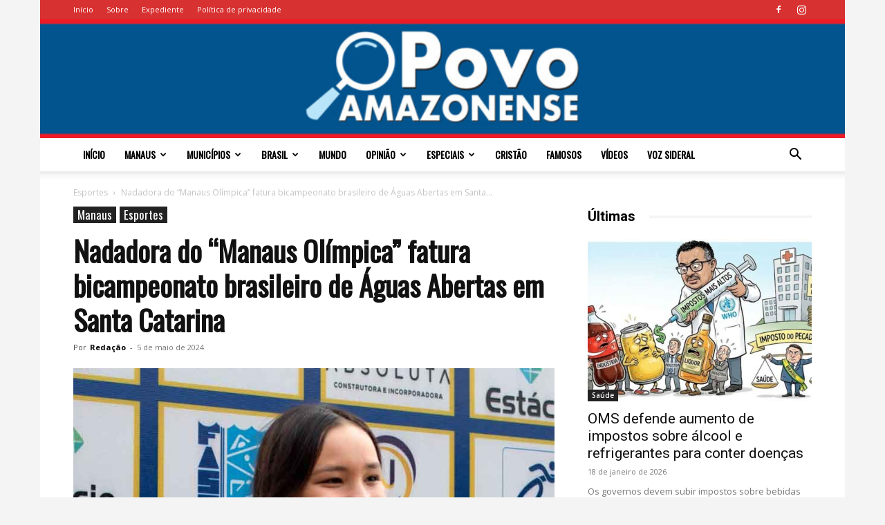

--- FILE ---
content_type: text/html; charset=UTF-8
request_url: https://opovoamazonense.com.br/nadadora-do-manaus-olimpica-fatura-bicampeonato-brasileiro-de-aguas-abertas-em-santa-catarina/
body_size: 30178
content:
<!doctype html >
<!--[if IE 8]>    <html class="ie8" lang="en"> <![endif]-->
<!--[if IE 9]>    <html class="ie9" lang="en"> <![endif]-->
<!--[if gt IE 8]><!--> <html lang="pt-BR"> <!--<![endif]-->
<head>
    <title>Nadadora do “Manaus Olímpica” fatura bicampeonato brasileiro de Águas Abertas em Santa Catarina - O Povo Amazonense</title>
    <meta charset="UTF-8" />
    <meta name="viewport" content="width=device-width, initial-scale=1.0">
    <link rel="pingback" href="https://opovoamazonense.com.br/xmlrpc.php" />
    <meta name='robots' content='index, follow, max-image-preview:large, max-snippet:-1, max-video-preview:-1' />
<link rel="icon" type="image/png" href="https://opovoamazonense.com.br/wp-content/uploads/2023/09/favicon.png">
	<!-- This site is optimized with the Yoast SEO plugin v26.7 - https://yoast.com/wordpress/plugins/seo/ -->
	<link rel="canonical" href="https://opovoamazonense.com.br/nadadora-do-manaus-olimpica-fatura-bicampeonato-brasileiro-de-aguas-abertas-em-santa-catarina/" />
	<meta property="og:locale" content="pt_BR" />
	<meta property="og:type" content="article" />
	<meta property="og:title" content="Nadadora do “Manaus Olímpica” fatura bicampeonato brasileiro de Águas Abertas em Santa Catarina - O Povo Amazonense" />
	<meta property="og:description" content="A atleta amazonense Angelynne Victória, do programa “Manaus Olímpica”, da Prefeitura de Manaus, coordenado pela Fundação Manaus Esporte (FME), representou a “Cidade Sul-Americana do Desporto” na segunda etapa do Campeonato Brasileiro de Águas Abertas, realizado pela Confederação Brasileira de Desportos Aquáticos (CBDA), de 1º a 3 de maio, em Itajaí (SC). Na categoria infantil 2, a [&hellip;]" />
	<meta property="og:url" content="https://opovoamazonense.com.br/nadadora-do-manaus-olimpica-fatura-bicampeonato-brasileiro-de-aguas-abertas-em-santa-catarina/" />
	<meta property="og:site_name" content="O Povo Amazonense" />
	<meta property="article:published_time" content="2024-05-05T19:58:58+00:00" />
	<meta property="og:image" content="https://opovoamazonense.com.br/wp-content/uploads/2024/05/Nadadora-do-Manaus-Olimpica-fatura-bicampeonato-brasileiro-de-Aguas-Abertas-em-Santa-Catarina.jpg" />
	<meta property="og:image:width" content="800" />
	<meta property="og:image:height" content="1000" />
	<meta property="og:image:type" content="image/jpeg" />
	<meta name="author" content="Redação" />
	<meta name="twitter:card" content="summary_large_image" />
	<meta name="twitter:label1" content="Escrito por" />
	<meta name="twitter:data1" content="Redação" />
	<meta name="twitter:label2" content="Est. tempo de leitura" />
	<meta name="twitter:data2" content="3 minutos" />
	<script type="application/ld+json" class="yoast-schema-graph">{"@context":"https://schema.org","@graph":[{"@type":"Article","@id":"https://opovoamazonense.com.br/nadadora-do-manaus-olimpica-fatura-bicampeonato-brasileiro-de-aguas-abertas-em-santa-catarina/#article","isPartOf":{"@id":"https://opovoamazonense.com.br/nadadora-do-manaus-olimpica-fatura-bicampeonato-brasileiro-de-aguas-abertas-em-santa-catarina/"},"author":{"name":"Redação","@id":"https://opovoamazonense.com.br/#/schema/person/8ae3b7f0c8cd05f364c8d11edb99b9df"},"headline":"Nadadora do “Manaus Olímpica” fatura bicampeonato brasileiro de Águas Abertas em Santa Catarina","datePublished":"2024-05-05T19:58:58+00:00","mainEntityOfPage":{"@id":"https://opovoamazonense.com.br/nadadora-do-manaus-olimpica-fatura-bicampeonato-brasileiro-de-aguas-abertas-em-santa-catarina/"},"wordCount":437,"commentCount":0,"image":{"@id":"https://opovoamazonense.com.br/nadadora-do-manaus-olimpica-fatura-bicampeonato-brasileiro-de-aguas-abertas-em-santa-catarina/#primaryimage"},"thumbnailUrl":"https://opovoamazonense.com.br/wp-content/uploads/2024/05/Nadadora-do-Manaus-Olimpica-fatura-bicampeonato-brasileiro-de-Aguas-Abertas-em-Santa-Catarina.jpg","keywords":["Atleta Angelynne Victória","Confederação Brasileira de Desportos Aquáticos (CBDA)","Estado de Santa Catarina","Manaus Olímpica"],"articleSection":["Esportes"],"inLanguage":"pt-BR","potentialAction":[{"@type":"CommentAction","name":"Comment","target":["https://opovoamazonense.com.br/nadadora-do-manaus-olimpica-fatura-bicampeonato-brasileiro-de-aguas-abertas-em-santa-catarina/#respond"]}]},{"@type":"WebPage","@id":"https://opovoamazonense.com.br/nadadora-do-manaus-olimpica-fatura-bicampeonato-brasileiro-de-aguas-abertas-em-santa-catarina/","url":"https://opovoamazonense.com.br/nadadora-do-manaus-olimpica-fatura-bicampeonato-brasileiro-de-aguas-abertas-em-santa-catarina/","name":"Nadadora do “Manaus Olímpica” fatura bicampeonato brasileiro de Águas Abertas em Santa Catarina - O Povo Amazonense","isPartOf":{"@id":"https://opovoamazonense.com.br/#website"},"primaryImageOfPage":{"@id":"https://opovoamazonense.com.br/nadadora-do-manaus-olimpica-fatura-bicampeonato-brasileiro-de-aguas-abertas-em-santa-catarina/#primaryimage"},"image":{"@id":"https://opovoamazonense.com.br/nadadora-do-manaus-olimpica-fatura-bicampeonato-brasileiro-de-aguas-abertas-em-santa-catarina/#primaryimage"},"thumbnailUrl":"https://opovoamazonense.com.br/wp-content/uploads/2024/05/Nadadora-do-Manaus-Olimpica-fatura-bicampeonato-brasileiro-de-Aguas-Abertas-em-Santa-Catarina.jpg","datePublished":"2024-05-05T19:58:58+00:00","author":{"@id":"https://opovoamazonense.com.br/#/schema/person/8ae3b7f0c8cd05f364c8d11edb99b9df"},"breadcrumb":{"@id":"https://opovoamazonense.com.br/nadadora-do-manaus-olimpica-fatura-bicampeonato-brasileiro-de-aguas-abertas-em-santa-catarina/#breadcrumb"},"inLanguage":"pt-BR","potentialAction":[{"@type":"ReadAction","target":["https://opovoamazonense.com.br/nadadora-do-manaus-olimpica-fatura-bicampeonato-brasileiro-de-aguas-abertas-em-santa-catarina/"]}]},{"@type":"ImageObject","inLanguage":"pt-BR","@id":"https://opovoamazonense.com.br/nadadora-do-manaus-olimpica-fatura-bicampeonato-brasileiro-de-aguas-abertas-em-santa-catarina/#primaryimage","url":"https://opovoamazonense.com.br/wp-content/uploads/2024/05/Nadadora-do-Manaus-Olimpica-fatura-bicampeonato-brasileiro-de-Aguas-Abertas-em-Santa-Catarina.jpg","contentUrl":"https://opovoamazonense.com.br/wp-content/uploads/2024/05/Nadadora-do-Manaus-Olimpica-fatura-bicampeonato-brasileiro-de-Aguas-Abertas-em-Santa-Catarina.jpg","width":800,"height":1000,"caption":"Angelynne Victória - Foto: Divulgação | FME"},{"@type":"BreadcrumbList","@id":"https://opovoamazonense.com.br/nadadora-do-manaus-olimpica-fatura-bicampeonato-brasileiro-de-aguas-abertas-em-santa-catarina/#breadcrumb","itemListElement":[{"@type":"ListItem","position":1,"name":"Início","item":"https://opovoamazonense.com.br/"},{"@type":"ListItem","position":2,"name":"Nadadora do “Manaus Olímpica” fatura bicampeonato brasileiro de Águas Abertas em Santa Catarina"}]},{"@type":"WebSite","@id":"https://opovoamazonense.com.br/#website","url":"https://opovoamazonense.com.br/","name":"O Povo Amazonense","description":"","potentialAction":[{"@type":"SearchAction","target":{"@type":"EntryPoint","urlTemplate":"https://opovoamazonense.com.br/?s={search_term_string}"},"query-input":{"@type":"PropertyValueSpecification","valueRequired":true,"valueName":"search_term_string"}}],"inLanguage":"pt-BR"},{"@type":"Person","@id":"https://opovoamazonense.com.br/#/schema/person/8ae3b7f0c8cd05f364c8d11edb99b9df","name":"Redação","image":{"@type":"ImageObject","inLanguage":"pt-BR","@id":"https://opovoamazonense.com.br/#/schema/person/image/","url":"https://secure.gravatar.com/avatar/db50df9bbfdf369e1e58e9bc526fd5944f746dcc0b486f747bfaceec7b753940?s=96&d=mm&r=g","contentUrl":"https://secure.gravatar.com/avatar/db50df9bbfdf369e1e58e9bc526fd5944f746dcc0b486f747bfaceec7b753940?s=96&d=mm&r=g","caption":"Redação"},"sameAs":["https://opovoamazonense.com.br"],"url":"https://opovoamazonense.com.br/author/marivaldo/"}]}</script>
	<!-- / Yoast SEO plugin. -->


<link rel='dns-prefetch' href='//fonts.googleapis.com' />
<link rel="alternate" type="application/rss+xml" title="Feed para O Povo Amazonense &raquo;" href="https://opovoamazonense.com.br/feed/" />
<link rel="alternate" type="application/rss+xml" title="Feed de comentários para O Povo Amazonense &raquo;" href="https://opovoamazonense.com.br/comments/feed/" />
<link rel="alternate" type="application/rss+xml" title="Feed de comentários para O Povo Amazonense &raquo; Nadadora do “Manaus Olímpica” fatura bicampeonato brasileiro de Águas Abertas em Santa Catarina" href="https://opovoamazonense.com.br/nadadora-do-manaus-olimpica-fatura-bicampeonato-brasileiro-de-aguas-abertas-em-santa-catarina/feed/" />
<link rel="alternate" title="oEmbed (JSON)" type="application/json+oembed" href="https://opovoamazonense.com.br/wp-json/oembed/1.0/embed?url=https%3A%2F%2Fopovoamazonense.com.br%2Fnadadora-do-manaus-olimpica-fatura-bicampeonato-brasileiro-de-aguas-abertas-em-santa-catarina%2F" />
<link rel="alternate" title="oEmbed (XML)" type="text/xml+oembed" href="https://opovoamazonense.com.br/wp-json/oembed/1.0/embed?url=https%3A%2F%2Fopovoamazonense.com.br%2Fnadadora-do-manaus-olimpica-fatura-bicampeonato-brasileiro-de-aguas-abertas-em-santa-catarina%2F&#038;format=xml" />
<style id='wp-img-auto-sizes-contain-inline-css' type='text/css'>
img:is([sizes=auto i],[sizes^="auto," i]){contain-intrinsic-size:3000px 1500px}
/*# sourceURL=wp-img-auto-sizes-contain-inline-css */
</style>
<style id='wp-emoji-styles-inline-css' type='text/css'>

	img.wp-smiley, img.emoji {
		display: inline !important;
		border: none !important;
		box-shadow: none !important;
		height: 1em !important;
		width: 1em !important;
		margin: 0 0.07em !important;
		vertical-align: -0.1em !important;
		background: none !important;
		padding: 0 !important;
	}
/*# sourceURL=wp-emoji-styles-inline-css */
</style>
<style id='wp-block-library-inline-css' type='text/css'>
:root{--wp-block-synced-color:#7a00df;--wp-block-synced-color--rgb:122,0,223;--wp-bound-block-color:var(--wp-block-synced-color);--wp-editor-canvas-background:#ddd;--wp-admin-theme-color:#007cba;--wp-admin-theme-color--rgb:0,124,186;--wp-admin-theme-color-darker-10:#006ba1;--wp-admin-theme-color-darker-10--rgb:0,107,160.5;--wp-admin-theme-color-darker-20:#005a87;--wp-admin-theme-color-darker-20--rgb:0,90,135;--wp-admin-border-width-focus:2px}@media (min-resolution:192dpi){:root{--wp-admin-border-width-focus:1.5px}}.wp-element-button{cursor:pointer}:root .has-very-light-gray-background-color{background-color:#eee}:root .has-very-dark-gray-background-color{background-color:#313131}:root .has-very-light-gray-color{color:#eee}:root .has-very-dark-gray-color{color:#313131}:root .has-vivid-green-cyan-to-vivid-cyan-blue-gradient-background{background:linear-gradient(135deg,#00d084,#0693e3)}:root .has-purple-crush-gradient-background{background:linear-gradient(135deg,#34e2e4,#4721fb 50%,#ab1dfe)}:root .has-hazy-dawn-gradient-background{background:linear-gradient(135deg,#faaca8,#dad0ec)}:root .has-subdued-olive-gradient-background{background:linear-gradient(135deg,#fafae1,#67a671)}:root .has-atomic-cream-gradient-background{background:linear-gradient(135deg,#fdd79a,#004a59)}:root .has-nightshade-gradient-background{background:linear-gradient(135deg,#330968,#31cdcf)}:root .has-midnight-gradient-background{background:linear-gradient(135deg,#020381,#2874fc)}:root{--wp--preset--font-size--normal:16px;--wp--preset--font-size--huge:42px}.has-regular-font-size{font-size:1em}.has-larger-font-size{font-size:2.625em}.has-normal-font-size{font-size:var(--wp--preset--font-size--normal)}.has-huge-font-size{font-size:var(--wp--preset--font-size--huge)}.has-text-align-center{text-align:center}.has-text-align-left{text-align:left}.has-text-align-right{text-align:right}.has-fit-text{white-space:nowrap!important}#end-resizable-editor-section{display:none}.aligncenter{clear:both}.items-justified-left{justify-content:flex-start}.items-justified-center{justify-content:center}.items-justified-right{justify-content:flex-end}.items-justified-space-between{justify-content:space-between}.screen-reader-text{border:0;clip-path:inset(50%);height:1px;margin:-1px;overflow:hidden;padding:0;position:absolute;width:1px;word-wrap:normal!important}.screen-reader-text:focus{background-color:#ddd;clip-path:none;color:#444;display:block;font-size:1em;height:auto;left:5px;line-height:normal;padding:15px 23px 14px;text-decoration:none;top:5px;width:auto;z-index:100000}html :where(.has-border-color){border-style:solid}html :where([style*=border-top-color]){border-top-style:solid}html :where([style*=border-right-color]){border-right-style:solid}html :where([style*=border-bottom-color]){border-bottom-style:solid}html :where([style*=border-left-color]){border-left-style:solid}html :where([style*=border-width]){border-style:solid}html :where([style*=border-top-width]){border-top-style:solid}html :where([style*=border-right-width]){border-right-style:solid}html :where([style*=border-bottom-width]){border-bottom-style:solid}html :where([style*=border-left-width]){border-left-style:solid}html :where(img[class*=wp-image-]){height:auto;max-width:100%}:where(figure){margin:0 0 1em}html :where(.is-position-sticky){--wp-admin--admin-bar--position-offset:var(--wp-admin--admin-bar--height,0px)}@media screen and (max-width:600px){html :where(.is-position-sticky){--wp-admin--admin-bar--position-offset:0px}}

/*# sourceURL=wp-block-library-inline-css */
</style><style id='global-styles-inline-css' type='text/css'>
:root{--wp--preset--aspect-ratio--square: 1;--wp--preset--aspect-ratio--4-3: 4/3;--wp--preset--aspect-ratio--3-4: 3/4;--wp--preset--aspect-ratio--3-2: 3/2;--wp--preset--aspect-ratio--2-3: 2/3;--wp--preset--aspect-ratio--16-9: 16/9;--wp--preset--aspect-ratio--9-16: 9/16;--wp--preset--color--black: #000000;--wp--preset--color--cyan-bluish-gray: #abb8c3;--wp--preset--color--white: #ffffff;--wp--preset--color--pale-pink: #f78da7;--wp--preset--color--vivid-red: #cf2e2e;--wp--preset--color--luminous-vivid-orange: #ff6900;--wp--preset--color--luminous-vivid-amber: #fcb900;--wp--preset--color--light-green-cyan: #7bdcb5;--wp--preset--color--vivid-green-cyan: #00d084;--wp--preset--color--pale-cyan-blue: #8ed1fc;--wp--preset--color--vivid-cyan-blue: #0693e3;--wp--preset--color--vivid-purple: #9b51e0;--wp--preset--gradient--vivid-cyan-blue-to-vivid-purple: linear-gradient(135deg,rgb(6,147,227) 0%,rgb(155,81,224) 100%);--wp--preset--gradient--light-green-cyan-to-vivid-green-cyan: linear-gradient(135deg,rgb(122,220,180) 0%,rgb(0,208,130) 100%);--wp--preset--gradient--luminous-vivid-amber-to-luminous-vivid-orange: linear-gradient(135deg,rgb(252,185,0) 0%,rgb(255,105,0) 100%);--wp--preset--gradient--luminous-vivid-orange-to-vivid-red: linear-gradient(135deg,rgb(255,105,0) 0%,rgb(207,46,46) 100%);--wp--preset--gradient--very-light-gray-to-cyan-bluish-gray: linear-gradient(135deg,rgb(238,238,238) 0%,rgb(169,184,195) 100%);--wp--preset--gradient--cool-to-warm-spectrum: linear-gradient(135deg,rgb(74,234,220) 0%,rgb(151,120,209) 20%,rgb(207,42,186) 40%,rgb(238,44,130) 60%,rgb(251,105,98) 80%,rgb(254,248,76) 100%);--wp--preset--gradient--blush-light-purple: linear-gradient(135deg,rgb(255,206,236) 0%,rgb(152,150,240) 100%);--wp--preset--gradient--blush-bordeaux: linear-gradient(135deg,rgb(254,205,165) 0%,rgb(254,45,45) 50%,rgb(107,0,62) 100%);--wp--preset--gradient--luminous-dusk: linear-gradient(135deg,rgb(255,203,112) 0%,rgb(199,81,192) 50%,rgb(65,88,208) 100%);--wp--preset--gradient--pale-ocean: linear-gradient(135deg,rgb(255,245,203) 0%,rgb(182,227,212) 50%,rgb(51,167,181) 100%);--wp--preset--gradient--electric-grass: linear-gradient(135deg,rgb(202,248,128) 0%,rgb(113,206,126) 100%);--wp--preset--gradient--midnight: linear-gradient(135deg,rgb(2,3,129) 0%,rgb(40,116,252) 100%);--wp--preset--font-size--small: 11px;--wp--preset--font-size--medium: 20px;--wp--preset--font-size--large: 32px;--wp--preset--font-size--x-large: 42px;--wp--preset--font-size--regular: 15px;--wp--preset--font-size--larger: 50px;--wp--preset--spacing--20: 0.44rem;--wp--preset--spacing--30: 0.67rem;--wp--preset--spacing--40: 1rem;--wp--preset--spacing--50: 1.5rem;--wp--preset--spacing--60: 2.25rem;--wp--preset--spacing--70: 3.38rem;--wp--preset--spacing--80: 5.06rem;--wp--preset--shadow--natural: 6px 6px 9px rgba(0, 0, 0, 0.2);--wp--preset--shadow--deep: 12px 12px 50px rgba(0, 0, 0, 0.4);--wp--preset--shadow--sharp: 6px 6px 0px rgba(0, 0, 0, 0.2);--wp--preset--shadow--outlined: 6px 6px 0px -3px rgb(255, 255, 255), 6px 6px rgb(0, 0, 0);--wp--preset--shadow--crisp: 6px 6px 0px rgb(0, 0, 0);}:where(.is-layout-flex){gap: 0.5em;}:where(.is-layout-grid){gap: 0.5em;}body .is-layout-flex{display: flex;}.is-layout-flex{flex-wrap: wrap;align-items: center;}.is-layout-flex > :is(*, div){margin: 0;}body .is-layout-grid{display: grid;}.is-layout-grid > :is(*, div){margin: 0;}:where(.wp-block-columns.is-layout-flex){gap: 2em;}:where(.wp-block-columns.is-layout-grid){gap: 2em;}:where(.wp-block-post-template.is-layout-flex){gap: 1.25em;}:where(.wp-block-post-template.is-layout-grid){gap: 1.25em;}.has-black-color{color: var(--wp--preset--color--black) !important;}.has-cyan-bluish-gray-color{color: var(--wp--preset--color--cyan-bluish-gray) !important;}.has-white-color{color: var(--wp--preset--color--white) !important;}.has-pale-pink-color{color: var(--wp--preset--color--pale-pink) !important;}.has-vivid-red-color{color: var(--wp--preset--color--vivid-red) !important;}.has-luminous-vivid-orange-color{color: var(--wp--preset--color--luminous-vivid-orange) !important;}.has-luminous-vivid-amber-color{color: var(--wp--preset--color--luminous-vivid-amber) !important;}.has-light-green-cyan-color{color: var(--wp--preset--color--light-green-cyan) !important;}.has-vivid-green-cyan-color{color: var(--wp--preset--color--vivid-green-cyan) !important;}.has-pale-cyan-blue-color{color: var(--wp--preset--color--pale-cyan-blue) !important;}.has-vivid-cyan-blue-color{color: var(--wp--preset--color--vivid-cyan-blue) !important;}.has-vivid-purple-color{color: var(--wp--preset--color--vivid-purple) !important;}.has-black-background-color{background-color: var(--wp--preset--color--black) !important;}.has-cyan-bluish-gray-background-color{background-color: var(--wp--preset--color--cyan-bluish-gray) !important;}.has-white-background-color{background-color: var(--wp--preset--color--white) !important;}.has-pale-pink-background-color{background-color: var(--wp--preset--color--pale-pink) !important;}.has-vivid-red-background-color{background-color: var(--wp--preset--color--vivid-red) !important;}.has-luminous-vivid-orange-background-color{background-color: var(--wp--preset--color--luminous-vivid-orange) !important;}.has-luminous-vivid-amber-background-color{background-color: var(--wp--preset--color--luminous-vivid-amber) !important;}.has-light-green-cyan-background-color{background-color: var(--wp--preset--color--light-green-cyan) !important;}.has-vivid-green-cyan-background-color{background-color: var(--wp--preset--color--vivid-green-cyan) !important;}.has-pale-cyan-blue-background-color{background-color: var(--wp--preset--color--pale-cyan-blue) !important;}.has-vivid-cyan-blue-background-color{background-color: var(--wp--preset--color--vivid-cyan-blue) !important;}.has-vivid-purple-background-color{background-color: var(--wp--preset--color--vivid-purple) !important;}.has-black-border-color{border-color: var(--wp--preset--color--black) !important;}.has-cyan-bluish-gray-border-color{border-color: var(--wp--preset--color--cyan-bluish-gray) !important;}.has-white-border-color{border-color: var(--wp--preset--color--white) !important;}.has-pale-pink-border-color{border-color: var(--wp--preset--color--pale-pink) !important;}.has-vivid-red-border-color{border-color: var(--wp--preset--color--vivid-red) !important;}.has-luminous-vivid-orange-border-color{border-color: var(--wp--preset--color--luminous-vivid-orange) !important;}.has-luminous-vivid-amber-border-color{border-color: var(--wp--preset--color--luminous-vivid-amber) !important;}.has-light-green-cyan-border-color{border-color: var(--wp--preset--color--light-green-cyan) !important;}.has-vivid-green-cyan-border-color{border-color: var(--wp--preset--color--vivid-green-cyan) !important;}.has-pale-cyan-blue-border-color{border-color: var(--wp--preset--color--pale-cyan-blue) !important;}.has-vivid-cyan-blue-border-color{border-color: var(--wp--preset--color--vivid-cyan-blue) !important;}.has-vivid-purple-border-color{border-color: var(--wp--preset--color--vivid-purple) !important;}.has-vivid-cyan-blue-to-vivid-purple-gradient-background{background: var(--wp--preset--gradient--vivid-cyan-blue-to-vivid-purple) !important;}.has-light-green-cyan-to-vivid-green-cyan-gradient-background{background: var(--wp--preset--gradient--light-green-cyan-to-vivid-green-cyan) !important;}.has-luminous-vivid-amber-to-luminous-vivid-orange-gradient-background{background: var(--wp--preset--gradient--luminous-vivid-amber-to-luminous-vivid-orange) !important;}.has-luminous-vivid-orange-to-vivid-red-gradient-background{background: var(--wp--preset--gradient--luminous-vivid-orange-to-vivid-red) !important;}.has-very-light-gray-to-cyan-bluish-gray-gradient-background{background: var(--wp--preset--gradient--very-light-gray-to-cyan-bluish-gray) !important;}.has-cool-to-warm-spectrum-gradient-background{background: var(--wp--preset--gradient--cool-to-warm-spectrum) !important;}.has-blush-light-purple-gradient-background{background: var(--wp--preset--gradient--blush-light-purple) !important;}.has-blush-bordeaux-gradient-background{background: var(--wp--preset--gradient--blush-bordeaux) !important;}.has-luminous-dusk-gradient-background{background: var(--wp--preset--gradient--luminous-dusk) !important;}.has-pale-ocean-gradient-background{background: var(--wp--preset--gradient--pale-ocean) !important;}.has-electric-grass-gradient-background{background: var(--wp--preset--gradient--electric-grass) !important;}.has-midnight-gradient-background{background: var(--wp--preset--gradient--midnight) !important;}.has-small-font-size{font-size: var(--wp--preset--font-size--small) !important;}.has-medium-font-size{font-size: var(--wp--preset--font-size--medium) !important;}.has-large-font-size{font-size: var(--wp--preset--font-size--large) !important;}.has-x-large-font-size{font-size: var(--wp--preset--font-size--x-large) !important;}
/*# sourceURL=global-styles-inline-css */
</style>

<style id='classic-theme-styles-inline-css' type='text/css'>
/*! This file is auto-generated */
.wp-block-button__link{color:#fff;background-color:#32373c;border-radius:9999px;box-shadow:none;text-decoration:none;padding:calc(.667em + 2px) calc(1.333em + 2px);font-size:1.125em}.wp-block-file__button{background:#32373c;color:#fff;text-decoration:none}
/*# sourceURL=/wp-includes/css/classic-themes.min.css */
</style>
<link rel='stylesheet' id='td-plugin-multi-purpose-css' href='https://opovoamazonense.com.br/wp-content/plugins/td-composer/td-multi-purpose/style.css?ver=7cd248d7ca13c255207c3f8b916c3f00' type='text/css' media='all' />
<link rel='stylesheet' id='google-fonts-style-css' href='https://fonts.googleapis.com/css?family=Oswald%3A400%7COpen+Sans%3A400%2C600%2C700%7CRoboto%3A400%2C600%2C700&#038;display=swap&#038;ver=12.7.3' type='text/css' media='all' />
<link rel='stylesheet' id='td-theme-css' href='https://opovoamazonense.com.br/wp-content/themes/Newspaper/style.css?ver=12.7.3' type='text/css' media='all' />
<style id='td-theme-inline-css' type='text/css'>@media (max-width:767px){.td-header-desktop-wrap{display:none}}@media (min-width:767px){.td-header-mobile-wrap{display:none}}</style>
<link rel='stylesheet' id='td-legacy-framework-front-style-css' href='https://opovoamazonense.com.br/wp-content/plugins/td-composer/legacy/Newspaper/assets/css/td_legacy_main.css?ver=7cd248d7ca13c255207c3f8b916c3f00' type='text/css' media='all' />
<link rel='stylesheet' id='td-standard-pack-framework-front-style-css' href='https://opovoamazonense.com.br/wp-content/plugins/td-standard-pack/Newspaper/assets/css/td_standard_pack_main.css?ver=c12e6da63ed2f212e87e44e5e9b9a302' type='text/css' media='all' />
<link rel='stylesheet' id='tdb_style_cloud_templates_front-css' href='https://opovoamazonense.com.br/wp-content/plugins/td-cloud-library/assets/css/tdb_main.css?ver=6127d3b6131f900b2e62bb855b13dc3b' type='text/css' media='all' />
<script type="text/javascript" src="https://opovoamazonense.com.br/wp-includes/js/jquery/jquery.min.js?ver=3.7.1" id="jquery-core-js"></script>
<script type="text/javascript" src="https://opovoamazonense.com.br/wp-includes/js/jquery/jquery-migrate.min.js?ver=3.4.1" id="jquery-migrate-js"></script>
<link rel="https://api.w.org/" href="https://opovoamazonense.com.br/wp-json/" /><link rel="alternate" title="JSON" type="application/json" href="https://opovoamazonense.com.br/wp-json/wp/v2/posts/67286" /><link rel="EditURI" type="application/rsd+xml" title="RSD" href="https://opovoamazonense.com.br/xmlrpc.php?rsd" />
<meta name="generator" content="WordPress 6.9" />
<link rel='shortlink' href='https://opovoamazonense.com.br/?p=67286' />
    <script>
        window.tdb_global_vars = {"wpRestUrl":"https:\/\/opovoamazonense.com.br\/wp-json\/","permalinkStructure":"\/%postname%\/"};
        window.tdb_p_autoload_vars = {"isAjax":false,"isAdminBarShowing":false,"autoloadStatus":"on","origPostEditUrl":null};
    </script>
    
    <style id="tdb-global-colors">:root{--accent-color:#fff}</style>

    
	<!-- Google tag (gtag.js) -->
<script async src="https://www.googletagmanager.com/gtag/js?id=G-NR8TM6HC1R"></script>
<script>
  window.dataLayer = window.dataLayer || [];
  function gtag(){dataLayer.push(arguments);}
  gtag('js', new Date());

  gtag('config', 'G-NR8TM6HC1R');
</script>
<script async src="https://pagead2.googlesyndication.com/pagead/js/adsbygoogle.js?client=ca-pub-1636912675323951"
     crossorigin="anonymous"></script>
<!-- JS generated by theme -->

<script type="text/javascript" id="td-generated-header-js">
    
    

	    var tdBlocksArray = []; //here we store all the items for the current page

	    // td_block class - each ajax block uses a object of this class for requests
	    function tdBlock() {
		    this.id = '';
		    this.block_type = 1; //block type id (1-234 etc)
		    this.atts = '';
		    this.td_column_number = '';
		    this.td_current_page = 1; //
		    this.post_count = 0; //from wp
		    this.found_posts = 0; //from wp
		    this.max_num_pages = 0; //from wp
		    this.td_filter_value = ''; //current live filter value
		    this.is_ajax_running = false;
		    this.td_user_action = ''; // load more or infinite loader (used by the animation)
		    this.header_color = '';
		    this.ajax_pagination_infinite_stop = ''; //show load more at page x
	    }

        // td_js_generator - mini detector
        ( function () {
            var htmlTag = document.getElementsByTagName("html")[0];

	        if ( navigator.userAgent.indexOf("MSIE 10.0") > -1 ) {
                htmlTag.className += ' ie10';
            }

            if ( !!navigator.userAgent.match(/Trident.*rv\:11\./) ) {
                htmlTag.className += ' ie11';
            }

	        if ( navigator.userAgent.indexOf("Edge") > -1 ) {
                htmlTag.className += ' ieEdge';
            }

            if ( /(iPad|iPhone|iPod)/g.test(navigator.userAgent) ) {
                htmlTag.className += ' td-md-is-ios';
            }

            var user_agent = navigator.userAgent.toLowerCase();
            if ( user_agent.indexOf("android") > -1 ) {
                htmlTag.className += ' td-md-is-android';
            }

            if ( -1 !== navigator.userAgent.indexOf('Mac OS X')  ) {
                htmlTag.className += ' td-md-is-os-x';
            }

            if ( /chrom(e|ium)/.test(navigator.userAgent.toLowerCase()) ) {
               htmlTag.className += ' td-md-is-chrome';
            }

            if ( -1 !== navigator.userAgent.indexOf('Firefox') ) {
                htmlTag.className += ' td-md-is-firefox';
            }

            if ( -1 !== navigator.userAgent.indexOf('Safari') && -1 === navigator.userAgent.indexOf('Chrome') ) {
                htmlTag.className += ' td-md-is-safari';
            }

            if( -1 !== navigator.userAgent.indexOf('IEMobile') ){
                htmlTag.className += ' td-md-is-iemobile';
            }

        })();

        var tdLocalCache = {};

        ( function () {
            "use strict";

            tdLocalCache = {
                data: {},
                remove: function (resource_id) {
                    delete tdLocalCache.data[resource_id];
                },
                exist: function (resource_id) {
                    return tdLocalCache.data.hasOwnProperty(resource_id) && tdLocalCache.data[resource_id] !== null;
                },
                get: function (resource_id) {
                    return tdLocalCache.data[resource_id];
                },
                set: function (resource_id, cachedData) {
                    tdLocalCache.remove(resource_id);
                    tdLocalCache.data[resource_id] = cachedData;
                }
            };
        })();

    
    
var td_viewport_interval_list=[{"limitBottom":767,"sidebarWidth":228},{"limitBottom":1018,"sidebarWidth":300},{"limitBottom":1140,"sidebarWidth":324}];
var tdc_is_installed="yes";
var tdc_domain_active=false;
var td_ajax_url="https:\/\/opovoamazonense.com.br\/wp-admin\/admin-ajax.php?td_theme_name=Newspaper&v=12.7.3";
var td_get_template_directory_uri="https:\/\/opovoamazonense.com.br\/wp-content\/plugins\/td-composer\/legacy\/common";
var tds_snap_menu="snap";
var tds_logo_on_sticky="";
var tds_header_style="9";
var td_please_wait="Aguarde...";
var td_email_user_pass_incorrect="Usu\u00e1rio ou senha incorreta!";
var td_email_user_incorrect="E-mail ou nome de usu\u00e1rio incorreto!";
var td_email_incorrect="E-mail incorreto!";
var td_user_incorrect="Username incorrect!";
var td_email_user_empty="Email or username empty!";
var td_pass_empty="Pass empty!";
var td_pass_pattern_incorrect="Invalid Pass Pattern!";
var td_retype_pass_incorrect="Retyped Pass incorrect!";
var tds_more_articles_on_post_enable="";
var tds_more_articles_on_post_time_to_wait="";
var tds_more_articles_on_post_pages_distance_from_top=0;
var tds_captcha="";
var tds_theme_color_site_wide="#234282";
var tds_smart_sidebar="enabled";
var tdThemeName="Newspaper";
var tdThemeNameWl="Newspaper";
var td_magnific_popup_translation_tPrev="Anterior (Seta a esquerda )";
var td_magnific_popup_translation_tNext="Avan\u00e7ar (tecla de seta para a direita)";
var td_magnific_popup_translation_tCounter="%curr% de %total%";
var td_magnific_popup_translation_ajax_tError="O conte\u00fado de %url% n\u00e3o pode ser carregado.";
var td_magnific_popup_translation_image_tError="A imagem #%curr% n\u00e3o pode ser carregada.";
var tdBlockNonce="06888ecd0c";
var tdMobileMenu="enabled";
var tdMobileSearch="enabled";
var tdDateNamesI18n={"month_names":["janeiro","fevereiro","mar\u00e7o","abril","maio","junho","julho","agosto","setembro","outubro","novembro","dezembro"],"month_names_short":["jan","fev","mar","abr","maio","jun","jul","ago","set","out","nov","dez"],"day_names":["domingo","segunda-feira","ter\u00e7a-feira","quarta-feira","quinta-feira","sexta-feira","s\u00e1bado"],"day_names_short":["dom","seg","ter","qua","qui","sex","s\u00e1b"]};
var tdb_modal_confirm="Save";
var tdb_modal_cancel="Cancel";
var tdb_modal_confirm_alt="Yes";
var tdb_modal_cancel_alt="No";
var td_deploy_mode="deploy";
var td_ad_background_click_link="";
var td_ad_background_click_target="";
</script>


<!-- Header style compiled by theme -->

<style>ul.sf-menu>.menu-item>a{font-family:Oswald}:root{--td_theme_color:#234282;--td_slider_text:rgba(35,66,130,0.7);--td_mobile_menu_color:#00548e;--td_mobile_gradient_one_mob:rgba(16,29,33,0.8);--td_mobile_gradient_two_mob:rgba(11,86,89,0.8);--td_mobile_text_active_color:#00a392}.td-header-style-12 .td-header-menu-wrap-full,.td-header-style-12 .td-affix,.td-grid-style-1.td-hover-1 .td-big-grid-post:hover .td-post-category,.td-grid-style-5.td-hover-1 .td-big-grid-post:hover .td-post-category,.td_category_template_3 .td-current-sub-category,.td_category_template_8 .td-category-header .td-category a.td-current-sub-category,.td_category_template_4 .td-category-siblings .td-category a:hover,.td_block_big_grid_9.td-grid-style-1 .td-post-category,.td_block_big_grid_9.td-grid-style-5 .td-post-category,.td-grid-style-6.td-hover-1 .td-module-thumb:after,.tdm-menu-active-style5 .td-header-menu-wrap .sf-menu>.current-menu-item>a,.tdm-menu-active-style5 .td-header-menu-wrap .sf-menu>.current-menu-ancestor>a,.tdm-menu-active-style5 .td-header-menu-wrap .sf-menu>.current-category-ancestor>a,.tdm-menu-active-style5 .td-header-menu-wrap .sf-menu>li>a:hover,.tdm-menu-active-style5 .td-header-menu-wrap .sf-menu>.sfHover>a{background-color:#234282}.td_mega_menu_sub_cats .cur-sub-cat,.td-mega-span h3 a:hover,.td_mod_mega_menu:hover .entry-title a,.header-search-wrap .result-msg a:hover,.td-header-top-menu .td-drop-down-search .td_module_wrap:hover .entry-title a,.td-header-top-menu .td-icon-search:hover,.td-header-wrap .result-msg a:hover,.top-header-menu li a:hover,.top-header-menu .current-menu-item>a,.top-header-menu .current-menu-ancestor>a,.top-header-menu .current-category-ancestor>a,.td-social-icon-wrap>a:hover,.td-header-sp-top-widget .td-social-icon-wrap a:hover,.td_mod_related_posts:hover h3>a,.td-post-template-11 .td-related-title .td-related-left:hover,.td-post-template-11 .td-related-title .td-related-right:hover,.td-post-template-11 .td-related-title .td-cur-simple-item,.td-post-template-11 .td_block_related_posts .td-next-prev-wrap a:hover,.td-category-header .td-pulldown-category-filter-link:hover,.td-category-siblings .td-subcat-dropdown a:hover,.td-category-siblings .td-subcat-dropdown a.td-current-sub-category,.footer-text-wrap .footer-email-wrap a,.footer-social-wrap a:hover,.td_module_17 .td-read-more a:hover,.td_module_18 .td-read-more a:hover,.td_module_19 .td-post-author-name a:hover,.td-pulldown-syle-2 .td-subcat-dropdown:hover .td-subcat-more span,.td-pulldown-syle-2 .td-subcat-dropdown:hover .td-subcat-more i,.td-pulldown-syle-3 .td-subcat-dropdown:hover .td-subcat-more span,.td-pulldown-syle-3 .td-subcat-dropdown:hover .td-subcat-more i,.tdm-menu-active-style3 .tdm-header.td-header-wrap .sf-menu>.current-category-ancestor>a,.tdm-menu-active-style3 .tdm-header.td-header-wrap .sf-menu>.current-menu-ancestor>a,.tdm-menu-active-style3 .tdm-header.td-header-wrap .sf-menu>.current-menu-item>a,.tdm-menu-active-style3 .tdm-header.td-header-wrap .sf-menu>.sfHover>a,.tdm-menu-active-style3 .tdm-header.td-header-wrap .sf-menu>li>a:hover{color:#234282}.td-mega-menu-page .wpb_content_element ul li a:hover,.td-theme-wrap .td-aj-search-results .td_module_wrap:hover .entry-title a,.td-theme-wrap .header-search-wrap .result-msg a:hover{color:#234282!important}.td_category_template_8 .td-category-header .td-category a.td-current-sub-category,.td_category_template_4 .td-category-siblings .td-category a:hover,.tdm-menu-active-style4 .tdm-header .sf-menu>.current-menu-item>a,.tdm-menu-active-style4 .tdm-header .sf-menu>.current-menu-ancestor>a,.tdm-menu-active-style4 .tdm-header .sf-menu>.current-category-ancestor>a,.tdm-menu-active-style4 .tdm-header .sf-menu>li>a:hover,.tdm-menu-active-style4 .tdm-header .sf-menu>.sfHover>a{border-color:#234282}.td-header-wrap .td-header-top-menu-full,.td-header-wrap .top-header-menu .sub-menu,.tdm-header-style-1.td-header-wrap .td-header-top-menu-full,.tdm-header-style-1.td-header-wrap .top-header-menu .sub-menu,.tdm-header-style-2.td-header-wrap .td-header-top-menu-full,.tdm-header-style-2.td-header-wrap .top-header-menu .sub-menu,.tdm-header-style-3.td-header-wrap .td-header-top-menu-full,.tdm-header-style-3.td-header-wrap .top-header-menu .sub-menu{background-color:#d83131}.td-header-style-8 .td-header-top-menu-full{background-color:transparent}.td-header-style-8 .td-header-top-menu-full .td-header-top-menu{background-color:#d83131;padding-left:15px;padding-right:15px}.td-header-wrap .td-header-top-menu-full .td-header-top-menu,.td-header-wrap .td-header-top-menu-full{border-bottom:none}.td-header-top-menu,.td-header-top-menu a,.td-header-wrap .td-header-top-menu-full .td-header-top-menu,.td-header-wrap .td-header-top-menu-full a,.td-header-style-8 .td-header-top-menu,.td-header-style-8 .td-header-top-menu a,.td-header-top-menu .td-drop-down-search .entry-title a{color:#ffffff}.top-header-menu .current-menu-item>a,.top-header-menu .current-menu-ancestor>a,.top-header-menu .current-category-ancestor>a,.top-header-menu li a:hover,.td-header-sp-top-widget .td-icon-search:hover{color:#eeee22}ul.sf-menu>.td-menu-item>a,.td-theme-wrap .td-header-menu-social{font-family:Oswald}.td-banner-wrap-full,.td-header-style-11 .td-logo-wrap-full{background-color:#234282}.td-header-style-11 .td-logo-wrap-full{border-bottom:0}@media (min-width:1019px){.td-header-style-2 .td-header-sp-recs,.td-header-style-5 .td-a-rec-id-header>div,.td-header-style-5 .td-g-rec-id-header>.adsbygoogle,.td-header-style-6 .td-a-rec-id-header>div,.td-header-style-6 .td-g-rec-id-header>.adsbygoogle,.td-header-style-7 .td-a-rec-id-header>div,.td-header-style-7 .td-g-rec-id-header>.adsbygoogle,.td-header-style-8 .td-a-rec-id-header>div,.td-header-style-8 .td-g-rec-id-header>.adsbygoogle,.td-header-style-12 .td-a-rec-id-header>div,.td-header-style-12 .td-g-rec-id-header>.adsbygoogle{margin-bottom:24px!important}}@media (min-width:768px) and (max-width:1018px){.td-header-style-2 .td-header-sp-recs,.td-header-style-5 .td-a-rec-id-header>div,.td-header-style-5 .td-g-rec-id-header>.adsbygoogle,.td-header-style-6 .td-a-rec-id-header>div,.td-header-style-6 .td-g-rec-id-header>.adsbygoogle,.td-header-style-7 .td-a-rec-id-header>div,.td-header-style-7 .td-g-rec-id-header>.adsbygoogle,.td-header-style-8 .td-a-rec-id-header>div,.td-header-style-8 .td-g-rec-id-header>.adsbygoogle,.td-header-style-12 .td-a-rec-id-header>div,.td-header-style-12 .td-g-rec-id-header>.adsbygoogle{margin-bottom:14px!important}}.td-footer-wrapper,.td-footer-wrapper .td_block_template_7 .td-block-title>*,.td-footer-wrapper .td_block_template_17 .td-block-title,.td-footer-wrapper .td-block-title-wrap .td-wrapper-pulldown-filter{background-color:#6b6b6b}.td-footer-wrapper::before{opacity:0.3}.td-post-template-default .td-post-header .entry-title{font-family:Oswald;font-weight:800}.td-post-content p,.td-post-content{font-size:18px;line-height:26px}.post .td-category a{font-family:Oswald;font-size:17px}body{background-color:#f4f4f4}ul.sf-menu>.menu-item>a{font-family:Oswald}:root{--td_theme_color:#234282;--td_slider_text:rgba(35,66,130,0.7);--td_mobile_menu_color:#00548e;--td_mobile_gradient_one_mob:rgba(16,29,33,0.8);--td_mobile_gradient_two_mob:rgba(11,86,89,0.8);--td_mobile_text_active_color:#00a392}.td-header-style-12 .td-header-menu-wrap-full,.td-header-style-12 .td-affix,.td-grid-style-1.td-hover-1 .td-big-grid-post:hover .td-post-category,.td-grid-style-5.td-hover-1 .td-big-grid-post:hover .td-post-category,.td_category_template_3 .td-current-sub-category,.td_category_template_8 .td-category-header .td-category a.td-current-sub-category,.td_category_template_4 .td-category-siblings .td-category a:hover,.td_block_big_grid_9.td-grid-style-1 .td-post-category,.td_block_big_grid_9.td-grid-style-5 .td-post-category,.td-grid-style-6.td-hover-1 .td-module-thumb:after,.tdm-menu-active-style5 .td-header-menu-wrap .sf-menu>.current-menu-item>a,.tdm-menu-active-style5 .td-header-menu-wrap .sf-menu>.current-menu-ancestor>a,.tdm-menu-active-style5 .td-header-menu-wrap .sf-menu>.current-category-ancestor>a,.tdm-menu-active-style5 .td-header-menu-wrap .sf-menu>li>a:hover,.tdm-menu-active-style5 .td-header-menu-wrap .sf-menu>.sfHover>a{background-color:#234282}.td_mega_menu_sub_cats .cur-sub-cat,.td-mega-span h3 a:hover,.td_mod_mega_menu:hover .entry-title a,.header-search-wrap .result-msg a:hover,.td-header-top-menu .td-drop-down-search .td_module_wrap:hover .entry-title a,.td-header-top-menu .td-icon-search:hover,.td-header-wrap .result-msg a:hover,.top-header-menu li a:hover,.top-header-menu .current-menu-item>a,.top-header-menu .current-menu-ancestor>a,.top-header-menu .current-category-ancestor>a,.td-social-icon-wrap>a:hover,.td-header-sp-top-widget .td-social-icon-wrap a:hover,.td_mod_related_posts:hover h3>a,.td-post-template-11 .td-related-title .td-related-left:hover,.td-post-template-11 .td-related-title .td-related-right:hover,.td-post-template-11 .td-related-title .td-cur-simple-item,.td-post-template-11 .td_block_related_posts .td-next-prev-wrap a:hover,.td-category-header .td-pulldown-category-filter-link:hover,.td-category-siblings .td-subcat-dropdown a:hover,.td-category-siblings .td-subcat-dropdown a.td-current-sub-category,.footer-text-wrap .footer-email-wrap a,.footer-social-wrap a:hover,.td_module_17 .td-read-more a:hover,.td_module_18 .td-read-more a:hover,.td_module_19 .td-post-author-name a:hover,.td-pulldown-syle-2 .td-subcat-dropdown:hover .td-subcat-more span,.td-pulldown-syle-2 .td-subcat-dropdown:hover .td-subcat-more i,.td-pulldown-syle-3 .td-subcat-dropdown:hover .td-subcat-more span,.td-pulldown-syle-3 .td-subcat-dropdown:hover .td-subcat-more i,.tdm-menu-active-style3 .tdm-header.td-header-wrap .sf-menu>.current-category-ancestor>a,.tdm-menu-active-style3 .tdm-header.td-header-wrap .sf-menu>.current-menu-ancestor>a,.tdm-menu-active-style3 .tdm-header.td-header-wrap .sf-menu>.current-menu-item>a,.tdm-menu-active-style3 .tdm-header.td-header-wrap .sf-menu>.sfHover>a,.tdm-menu-active-style3 .tdm-header.td-header-wrap .sf-menu>li>a:hover{color:#234282}.td-mega-menu-page .wpb_content_element ul li a:hover,.td-theme-wrap .td-aj-search-results .td_module_wrap:hover .entry-title a,.td-theme-wrap .header-search-wrap .result-msg a:hover{color:#234282!important}.td_category_template_8 .td-category-header .td-category a.td-current-sub-category,.td_category_template_4 .td-category-siblings .td-category a:hover,.tdm-menu-active-style4 .tdm-header .sf-menu>.current-menu-item>a,.tdm-menu-active-style4 .tdm-header .sf-menu>.current-menu-ancestor>a,.tdm-menu-active-style4 .tdm-header .sf-menu>.current-category-ancestor>a,.tdm-menu-active-style4 .tdm-header .sf-menu>li>a:hover,.tdm-menu-active-style4 .tdm-header .sf-menu>.sfHover>a{border-color:#234282}.td-header-wrap .td-header-top-menu-full,.td-header-wrap .top-header-menu .sub-menu,.tdm-header-style-1.td-header-wrap .td-header-top-menu-full,.tdm-header-style-1.td-header-wrap .top-header-menu .sub-menu,.tdm-header-style-2.td-header-wrap .td-header-top-menu-full,.tdm-header-style-2.td-header-wrap .top-header-menu .sub-menu,.tdm-header-style-3.td-header-wrap .td-header-top-menu-full,.tdm-header-style-3.td-header-wrap .top-header-menu .sub-menu{background-color:#d83131}.td-header-style-8 .td-header-top-menu-full{background-color:transparent}.td-header-style-8 .td-header-top-menu-full .td-header-top-menu{background-color:#d83131;padding-left:15px;padding-right:15px}.td-header-wrap .td-header-top-menu-full .td-header-top-menu,.td-header-wrap .td-header-top-menu-full{border-bottom:none}.td-header-top-menu,.td-header-top-menu a,.td-header-wrap .td-header-top-menu-full .td-header-top-menu,.td-header-wrap .td-header-top-menu-full a,.td-header-style-8 .td-header-top-menu,.td-header-style-8 .td-header-top-menu a,.td-header-top-menu .td-drop-down-search .entry-title a{color:#ffffff}.top-header-menu .current-menu-item>a,.top-header-menu .current-menu-ancestor>a,.top-header-menu .current-category-ancestor>a,.top-header-menu li a:hover,.td-header-sp-top-widget .td-icon-search:hover{color:#eeee22}ul.sf-menu>.td-menu-item>a,.td-theme-wrap .td-header-menu-social{font-family:Oswald}.td-banner-wrap-full,.td-header-style-11 .td-logo-wrap-full{background-color:#234282}.td-header-style-11 .td-logo-wrap-full{border-bottom:0}@media (min-width:1019px){.td-header-style-2 .td-header-sp-recs,.td-header-style-5 .td-a-rec-id-header>div,.td-header-style-5 .td-g-rec-id-header>.adsbygoogle,.td-header-style-6 .td-a-rec-id-header>div,.td-header-style-6 .td-g-rec-id-header>.adsbygoogle,.td-header-style-7 .td-a-rec-id-header>div,.td-header-style-7 .td-g-rec-id-header>.adsbygoogle,.td-header-style-8 .td-a-rec-id-header>div,.td-header-style-8 .td-g-rec-id-header>.adsbygoogle,.td-header-style-12 .td-a-rec-id-header>div,.td-header-style-12 .td-g-rec-id-header>.adsbygoogle{margin-bottom:24px!important}}@media (min-width:768px) and (max-width:1018px){.td-header-style-2 .td-header-sp-recs,.td-header-style-5 .td-a-rec-id-header>div,.td-header-style-5 .td-g-rec-id-header>.adsbygoogle,.td-header-style-6 .td-a-rec-id-header>div,.td-header-style-6 .td-g-rec-id-header>.adsbygoogle,.td-header-style-7 .td-a-rec-id-header>div,.td-header-style-7 .td-g-rec-id-header>.adsbygoogle,.td-header-style-8 .td-a-rec-id-header>div,.td-header-style-8 .td-g-rec-id-header>.adsbygoogle,.td-header-style-12 .td-a-rec-id-header>div,.td-header-style-12 .td-g-rec-id-header>.adsbygoogle{margin-bottom:14px!important}}.td-footer-wrapper,.td-footer-wrapper .td_block_template_7 .td-block-title>*,.td-footer-wrapper .td_block_template_17 .td-block-title,.td-footer-wrapper .td-block-title-wrap .td-wrapper-pulldown-filter{background-color:#6b6b6b}.td-footer-wrapper::before{opacity:0.3}.td-post-template-default .td-post-header .entry-title{font-family:Oswald;font-weight:800}.td-post-content p,.td-post-content{font-size:18px;line-height:26px}.post .td-category a{font-family:Oswald;font-size:17px}</style>




<script type="application/ld+json">
    {
        "@context": "https://schema.org",
        "@type": "BreadcrumbList",
        "itemListElement": [
            {
                "@type": "ListItem",
                "position": 1,
                "item": {
                    "@type": "WebSite",
                    "@id": "https://opovoamazonense.com.br/",
                    "name": "Início"
                }
            },
            {
                "@type": "ListItem",
                "position": 2,
                    "item": {
                    "@type": "WebPage",
                    "@id": "https://opovoamazonense.com.br/categoria/manaus/esportes/",
                    "name": "Esportes"
                }
            }
            ,{
                "@type": "ListItem",
                "position": 3,
                    "item": {
                    "@type": "WebPage",
                    "@id": "https://opovoamazonense.com.br/nadadora-do-manaus-olimpica-fatura-bicampeonato-brasileiro-de-aguas-abertas-em-santa-catarina/",
                    "name": "Nadadora do “Manaus Olímpica” fatura bicampeonato brasileiro de Águas Abertas em Santa..."                                
                }
            }    
        ]
    }
</script>

<!-- Button style compiled by theme -->

<style>.tdm-btn-style1{background-color:#234282}.tdm-btn-style2:before{border-color:#234282}.tdm-btn-style2{color:#234282}.tdm-btn-style3{-webkit-box-shadow:0 2px 16px #234282;-moz-box-shadow:0 2px 16px #234282;box-shadow:0 2px 16px #234282}.tdm-btn-style3:hover{-webkit-box-shadow:0 4px 26px #234282;-moz-box-shadow:0 4px 26px #234282;box-shadow:0 4px 26px #234282}</style>

	<style id="tdw-css-placeholder"></style></head>

<body class="wp-singular post-template-default single single-post postid-67286 single-format-standard wp-theme-Newspaper td-standard-pack nadadora-do-manaus-olimpica-fatura-bicampeonato-brasileiro-de-aguas-abertas-em-santa-catarina global-block-template-1 td-boxed-layout" itemscope="itemscope" itemtype="https://schema.org/WebPage">


<div class="td-scroll-up" data-style="style1"><i class="td-icon-menu-up"></i></div>
    <div class="td-menu-background" style="visibility:hidden"></div>
<div id="td-mobile-nav" style="visibility:hidden">
    <div class="td-mobile-container">
        <!-- mobile menu top section -->
        <div class="td-menu-socials-wrap">
            <!-- socials -->
            <div class="td-menu-socials">
                
        <span class="td-social-icon-wrap">
            <a target="_blank" href="https://www.facebook.com/O-Povo-Amazonense-108896814336997" title="Facebook">
                <i class="td-icon-font td-icon-facebook"></i>
                <span style="display: none">Facebook</span>
            </a>
        </span>
        <span class="td-social-icon-wrap">
            <a target="_blank" href="https://instagram.com/opovoamazonense" title="Instagram">
                <i class="td-icon-font td-icon-instagram"></i>
                <span style="display: none">Instagram</span>
            </a>
        </span>            </div>
            <!-- close button -->
            <div class="td-mobile-close">
                <span><i class="td-icon-close-mobile"></i></span>
            </div>
        </div>

        <!-- login section -->
        
        <!-- menu section -->
        <div class="td-mobile-content">
            <div class="menu-td-demo-header-menu-container"><ul id="menu-td-demo-header-menu" class="td-mobile-main-menu"><li id="menu-item-126" class="menu-item menu-item-type-post_type menu-item-object-page menu-item-home menu-item-first menu-item-126"><a href="https://opovoamazonense.com.br/">Início</a></li>
<li id="menu-item-286" class="menu-item menu-item-type-taxonomy menu-item-object-category current-post-ancestor menu-item-has-children menu-item-286"><a href="https://opovoamazonense.com.br/categoria/manaus/">Manaus<i class="td-icon-menu-right td-element-after"></i></a>
<ul class="sub-menu">
	<li id="menu-item-273" class="menu-item menu-item-type-taxonomy menu-item-object-category menu-item-273"><a href="https://opovoamazonense.com.br/categoria/manaus/cultura/">Cultura</a></li>
	<li id="menu-item-274" class="menu-item menu-item-type-taxonomy menu-item-object-category menu-item-274"><a href="https://opovoamazonense.com.br/categoria/manaus/economia/">Economia</a></li>
	<li id="menu-item-662" class="menu-item menu-item-type-taxonomy menu-item-object-category menu-item-662"><a href="https://opovoamazonense.com.br/categoria/manaus/educacao/">Educação</a></li>
	<li id="menu-item-661" class="menu-item menu-item-type-taxonomy menu-item-object-category menu-item-661"><a href="https://opovoamazonense.com.br/categoria/manaus/entretenimento/">Entretenimento</a></li>
	<li id="menu-item-285" class="menu-item menu-item-type-taxonomy menu-item-object-category current-post-ancestor current-menu-parent current-post-parent menu-item-285"><a href="https://opovoamazonense.com.br/categoria/manaus/esportes/">Esportes</a></li>
	<li id="menu-item-1500" class="menu-item menu-item-type-taxonomy menu-item-object-category menu-item-1500"><a href="https://opovoamazonense.com.br/categoria/manaus/geral-manaus/">Geral</a></li>
	<li id="menu-item-287" class="menu-item menu-item-type-taxonomy menu-item-object-category menu-item-287"><a href="https://opovoamazonense.com.br/categoria/manaus/infraestrutura/">Infraestrutura</a></li>
	<li id="menu-item-1499" class="menu-item menu-item-type-taxonomy menu-item-object-category menu-item-1499"><a href="https://opovoamazonense.com.br/categoria/manaus/meio-ambiente-manaus/">Meio ambiente</a></li>
	<li id="menu-item-315" class="menu-item menu-item-type-taxonomy menu-item-object-category menu-item-315"><a href="https://opovoamazonense.com.br/categoria/manaus/politica/">Política</a></li>
	<li id="menu-item-288" class="menu-item menu-item-type-taxonomy menu-item-object-category menu-item-288"><a href="https://opovoamazonense.com.br/categoria/manaus/saude/">Saúde</a></li>
	<li id="menu-item-289" class="menu-item menu-item-type-taxonomy menu-item-object-category menu-item-289"><a href="https://opovoamazonense.com.br/categoria/manaus/seguranca/">Segurança</a></li>
	<li id="menu-item-290" class="menu-item menu-item-type-taxonomy menu-item-object-category menu-item-290"><a href="https://opovoamazonense.com.br/categoria/manaus/transportes/">Transportes</a></li>
</ul>
</li>
<li id="menu-item-292" class="menu-item menu-item-type-taxonomy menu-item-object-category menu-item-has-children menu-item-292"><a href="https://opovoamazonense.com.br/categoria/municipios/">Municípios<i class="td-icon-menu-right td-element-after"></i></a>
<ul class="sub-menu">
	<li id="menu-item-13956" class="menu-item menu-item-type-custom menu-item-object-custom menu-item-has-children menu-item-13956"><a href="#">Calha do Madeira<i class="td-icon-menu-right td-element-after"></i></a>
	<ul class="sub-menu">
		<li id="menu-item-13965" class="menu-item menu-item-type-taxonomy menu-item-object-category menu-item-13965"><a href="https://opovoamazonense.com.br/categoria/municipios/apui/">Apuí</a></li>
		<li id="menu-item-12929" class="menu-item menu-item-type-taxonomy menu-item-object-category menu-item-12929"><a href="https://opovoamazonense.com.br/categoria/municipios/borba/">Borba</a></li>
		<li id="menu-item-13958" class="menu-item menu-item-type-taxonomy menu-item-object-category menu-item-13958"><a href="https://opovoamazonense.com.br/categoria/municipios/humaita/">Humaitá</a></li>
		<li id="menu-item-13959" class="menu-item menu-item-type-taxonomy menu-item-object-category menu-item-13959"><a href="https://opovoamazonense.com.br/categoria/municipios/manicore/">Manicoré</a></li>
		<li id="menu-item-13961" class="menu-item menu-item-type-taxonomy menu-item-object-category menu-item-13961"><a href="https://opovoamazonense.com.br/categoria/municipios/nova-olinda-do-norte/">Nova Olinda do Norte</a></li>
		<li id="menu-item-13962" class="menu-item menu-item-type-taxonomy menu-item-object-category menu-item-13962"><a href="https://opovoamazonense.com.br/categoria/municipios/novo-aripuana/">Novo Aripuanã</a></li>
	</ul>
</li>
	<li id="menu-item-13997" class="menu-item menu-item-type-custom menu-item-object-custom menu-item-has-children menu-item-13997"><a href="#">Calha do Rio Amazonas<i class="td-icon-menu-right td-element-after"></i></a>
	<ul class="sub-menu">
		<li id="menu-item-13957" class="menu-item menu-item-type-taxonomy menu-item-object-category menu-item-13957"><a href="https://opovoamazonense.com.br/categoria/municipios/barreirinha/">Barreirinha</a></li>
		<li id="menu-item-12927" class="menu-item menu-item-type-taxonomy menu-item-object-category menu-item-12927"><a href="https://opovoamazonense.com.br/categoria/municipios/boa-vista-do-ramos/">Boa Vista do Ramos</a></li>
		<li id="menu-item-298" class="menu-item menu-item-type-taxonomy menu-item-object-category menu-item-298"><a href="https://opovoamazonense.com.br/categoria/municipios/itacoatiara/">Itacoatiara</a></li>
		<li id="menu-item-299" class="menu-item menu-item-type-taxonomy menu-item-object-category menu-item-299"><a href="https://opovoamazonense.com.br/categoria/municipios/itapiranga/">Itapiranga</a></li>
		<li id="menu-item-1323" class="menu-item menu-item-type-taxonomy menu-item-object-category menu-item-1323"><a href="https://opovoamazonense.com.br/categoria/municipios/maues/">Maués</a></li>
		<li id="menu-item-13960" class="menu-item menu-item-type-taxonomy menu-item-object-category menu-item-13960"><a href="https://opovoamazonense.com.br/categoria/municipios/nhamunda/">Nhamundá</a></li>
		<li id="menu-item-303" class="menu-item menu-item-type-taxonomy menu-item-object-category menu-item-303"><a href="https://opovoamazonense.com.br/categoria/municipios/parintins/">Parintins</a></li>
		<li id="menu-item-13966" class="menu-item menu-item-type-taxonomy menu-item-object-category menu-item-13966"><a href="https://opovoamazonense.com.br/categoria/municipios/sao-sebastiao-do-uatuma/">São Sebastião do Uatumã</a></li>
		<li id="menu-item-306" class="menu-item menu-item-type-taxonomy menu-item-object-category menu-item-306"><a href="https://opovoamazonense.com.br/categoria/municipios/silves/">Silves</a></li>
		<li id="menu-item-13963" class="menu-item menu-item-type-taxonomy menu-item-object-category menu-item-13963"><a href="https://opovoamazonense.com.br/categoria/municipios/urucurituba/">Urucurituba</a></li>
		<li id="menu-item-13964" class="menu-item menu-item-type-taxonomy menu-item-object-category menu-item-13964"><a href="https://opovoamazonense.com.br/categoria/municipios/urucara/">Urucará</a></li>
	</ul>
</li>
	<li id="menu-item-13972" class="menu-item menu-item-type-custom menu-item-object-custom menu-item-has-children menu-item-13972"><a href="#">Calha do Solimões<i class="td-icon-menu-right td-element-after"></i></a>
	<ul class="sub-menu">
		<li id="menu-item-13983" class="menu-item menu-item-type-taxonomy menu-item-object-category menu-item-13983"><a href="https://opovoamazonense.com.br/categoria/municipios/alvaraes/">Alvarães</a></li>
		<li id="menu-item-13984" class="menu-item menu-item-type-taxonomy menu-item-object-category menu-item-13984"><a href="https://opovoamazonense.com.br/categoria/municipios/amatura/">Amaturá</a></li>
		<li id="menu-item-13973" class="menu-item menu-item-type-taxonomy menu-item-object-category menu-item-13973"><a href="https://opovoamazonense.com.br/categoria/municipios/anama/">Anamã</a></li>
		<li id="menu-item-13985" class="menu-item menu-item-type-taxonomy menu-item-object-category menu-item-13985"><a href="https://opovoamazonense.com.br/categoria/municipios/anori/">Anori</a></li>
		<li id="menu-item-13974" class="menu-item menu-item-type-taxonomy menu-item-object-category menu-item-13974"><a href="https://opovoamazonense.com.br/categoria/municipios/atalaia-do-norte/">Atalaia do Norte</a></li>
		<li id="menu-item-293" class="menu-item menu-item-type-taxonomy menu-item-object-category menu-item-293"><a href="https://opovoamazonense.com.br/categoria/municipios/autazes/">Autazes</a></li>
		<li id="menu-item-294" class="menu-item menu-item-type-taxonomy menu-item-object-category menu-item-294"><a href="https://opovoamazonense.com.br/categoria/municipios/caapiranga/">Caapiranga</a></li>
		<li id="menu-item-13975" class="menu-item menu-item-type-taxonomy menu-item-object-category menu-item-13975"><a href="https://opovoamazonense.com.br/categoria/municipios/benjamin-constant/">Benjamin Constant</a></li>
		<li id="menu-item-296" class="menu-item menu-item-type-taxonomy menu-item-object-category menu-item-296"><a href="https://opovoamazonense.com.br/categoria/municipios/careiro-castanho/">Careiro Castanho</a></li>
		<li id="menu-item-663" class="menu-item menu-item-type-taxonomy menu-item-object-category menu-item-663"><a href="https://opovoamazonense.com.br/categoria/municipios/careiro-da-varzea/">Careiro da Várzea</a></li>
		<li id="menu-item-1319" class="menu-item menu-item-type-taxonomy menu-item-object-category menu-item-1319"><a href="https://opovoamazonense.com.br/categoria/municipios/coari/">Coari</a></li>
		<li id="menu-item-1320" class="menu-item menu-item-type-taxonomy menu-item-object-category menu-item-1320"><a href="https://opovoamazonense.com.br/categoria/municipios/codajas/">Codajás</a></li>
		<li id="menu-item-13976" class="menu-item menu-item-type-taxonomy menu-item-object-category menu-item-13976"><a href="https://opovoamazonense.com.br/categoria/municipios/fonte-boa/">Fonte Boa</a></li>
		<li id="menu-item-13986" class="menu-item menu-item-type-taxonomy menu-item-object-category menu-item-13986"><a href="https://opovoamazonense.com.br/categoria/municipios/japura/">Japurá</a></li>
		<li id="menu-item-13977" class="menu-item menu-item-type-taxonomy menu-item-object-category menu-item-13977"><a href="https://opovoamazonense.com.br/categoria/municipios/jutai/">Jutaí</a></li>
		<li id="menu-item-1321" class="menu-item menu-item-type-taxonomy menu-item-object-category menu-item-1321"><a href="https://opovoamazonense.com.br/categoria/municipios/manacapuru/">Manacapuru</a></li>
		<li id="menu-item-301" class="menu-item menu-item-type-taxonomy menu-item-object-category menu-item-301"><a href="https://opovoamazonense.com.br/categoria/municipios/manaquiri/">Manaquiri</a></li>
		<li id="menu-item-13978" class="menu-item menu-item-type-taxonomy menu-item-object-category menu-item-13978"><a href="https://opovoamazonense.com.br/categoria/municipios/maraa/">Maraã</a></li>
		<li id="menu-item-13987" class="menu-item menu-item-type-taxonomy menu-item-object-category menu-item-13987"><a href="https://opovoamazonense.com.br/categoria/municipios/santo-antonio-do-ica/">Santo Antônio do Iça</a></li>
		<li id="menu-item-13979" class="menu-item menu-item-type-taxonomy menu-item-object-category menu-item-13979"><a href="https://opovoamazonense.com.br/categoria/municipios/sao-paulo-de-olivenca/">São Paulo de Olivença</a></li>
		<li id="menu-item-13980" class="menu-item menu-item-type-taxonomy menu-item-object-category menu-item-13980"><a href="https://opovoamazonense.com.br/categoria/municipios/tabatinga/">Tabatinga</a></li>
		<li id="menu-item-13981" class="menu-item menu-item-type-taxonomy menu-item-object-category menu-item-13981"><a href="https://opovoamazonense.com.br/categoria/municipios/tefe/">Tefé</a></li>
		<li id="menu-item-13982" class="menu-item menu-item-type-taxonomy menu-item-object-category menu-item-13982"><a href="https://opovoamazonense.com.br/categoria/municipios/tonantins/">Tonantins</a></li>
		<li id="menu-item-13988" class="menu-item menu-item-type-taxonomy menu-item-object-category menu-item-13988"><a href="https://opovoamazonense.com.br/categoria/municipios/uarini/">Uarini</a></li>
	</ul>
</li>
	<li id="menu-item-12930" class="menu-item menu-item-type-custom menu-item-object-custom menu-item-has-children menu-item-12930"><a href="#">Calha do Purus<i class="td-icon-menu-right td-element-after"></i></a>
	<ul class="sub-menu">
		<li id="menu-item-13953" class="menu-item menu-item-type-taxonomy menu-item-object-category menu-item-13953"><a href="https://opovoamazonense.com.br/categoria/municipios/beruri/">Beruri</a></li>
		<li id="menu-item-12928" class="menu-item menu-item-type-taxonomy menu-item-object-category menu-item-12928"><a href="https://opovoamazonense.com.br/categoria/municipios/boca-do-acre/">Boca do Acre</a></li>
		<li id="menu-item-13955" class="menu-item menu-item-type-taxonomy menu-item-object-category menu-item-13955"><a href="https://opovoamazonense.com.br/categoria/municipios/canutama/">Canutama</a></li>
		<li id="menu-item-13951" class="menu-item menu-item-type-taxonomy menu-item-object-category menu-item-13951"><a href="https://opovoamazonense.com.br/categoria/municipios/labrea/">Lábrea</a></li>
		<li id="menu-item-13952" class="menu-item menu-item-type-taxonomy menu-item-object-category menu-item-13952"><a href="https://opovoamazonense.com.br/categoria/municipios/pauini/">Pauini</a></li>
		<li id="menu-item-13954" class="menu-item menu-item-type-taxonomy menu-item-object-category menu-item-13954"><a href="https://opovoamazonense.com.br/categoria/municipios/tapaua/">Tapauá</a></li>
	</ul>
</li>
	<li id="menu-item-13967" class="menu-item menu-item-type-custom menu-item-object-custom menu-item-has-children menu-item-13967"><a href="#">Calha do Rio Negro<i class="td-icon-menu-right td-element-after"></i></a>
	<ul class="sub-menu">
		<li id="menu-item-13968" class="menu-item menu-item-type-taxonomy menu-item-object-category menu-item-13968"><a href="https://opovoamazonense.com.br/categoria/municipios/barcelos/">Barcelos</a></li>
		<li id="menu-item-297" class="menu-item menu-item-type-taxonomy menu-item-object-category menu-item-297"><a href="https://opovoamazonense.com.br/categoria/municipios/iranduba/">Iranduba</a></li>
		<li id="menu-item-302" class="menu-item menu-item-type-taxonomy menu-item-object-category menu-item-302"><a href="https://opovoamazonense.com.br/categoria/municipios/novo-airao/">Novo Airão</a></li>
		<li id="menu-item-13969" class="menu-item menu-item-type-taxonomy menu-item-object-category menu-item-13969"><a href="https://opovoamazonense.com.br/categoria/municipios/presidente-figueiredo/">Presidente Figueiredo</a></li>
		<li id="menu-item-305" class="menu-item menu-item-type-taxonomy menu-item-object-category menu-item-305"><a href="https://opovoamazonense.com.br/categoria/municipios/rio-preto-da-eva/">Rio Preto da Eva</a></li>
		<li id="menu-item-13971" class="menu-item menu-item-type-taxonomy menu-item-object-category menu-item-13971"><a href="https://opovoamazonense.com.br/categoria/municipios/sao-gabriel-da-cachoeira/">São Gabriel da Cachoeira</a></li>
		<li id="menu-item-13970" class="menu-item menu-item-type-taxonomy menu-item-object-category menu-item-13970"><a href="https://opovoamazonense.com.br/categoria/municipios/santa-isabel-do-rio-negro/">Santa Isabel do Rio Negro</a></li>
	</ul>
</li>
	<li id="menu-item-13989" class="menu-item menu-item-type-custom menu-item-object-custom menu-item-has-children menu-item-13989"><a href="#">Calha do Juruá<i class="td-icon-menu-right td-element-after"></i></a>
	<ul class="sub-menu">
		<li id="menu-item-13993" class="menu-item menu-item-type-taxonomy menu-item-object-category menu-item-13993"><a href="https://opovoamazonense.com.br/categoria/municipios/carauari/">Carauari</a></li>
		<li id="menu-item-13990" class="menu-item menu-item-type-taxonomy menu-item-object-category menu-item-13990"><a href="https://opovoamazonense.com.br/categoria/municipios/eirunepe-municipios/">Eirunepé</a></li>
		<li id="menu-item-13994" class="menu-item menu-item-type-taxonomy menu-item-object-category menu-item-13994"><a href="https://opovoamazonense.com.br/categoria/municipios/envira/">Envira</a></li>
		<li id="menu-item-13995" class="menu-item menu-item-type-taxonomy menu-item-object-category menu-item-13995"><a href="https://opovoamazonense.com.br/categoria/municipios/guajara/">Guajará</a></li>
		<li id="menu-item-13991" class="menu-item menu-item-type-taxonomy menu-item-object-category menu-item-13991"><a href="https://opovoamazonense.com.br/categoria/municipios/ipixuna/">Ipixuna</a></li>
		<li id="menu-item-13992" class="menu-item menu-item-type-taxonomy menu-item-object-category menu-item-13992"><a href="https://opovoamazonense.com.br/categoria/municipios/itamarati/">Itamarati</a></li>
		<li id="menu-item-13996" class="menu-item menu-item-type-taxonomy menu-item-object-category menu-item-13996"><a href="https://opovoamazonense.com.br/categoria/municipios/jurua/">Juruá</a></li>
	</ul>
</li>
</ul>
</li>
<li id="menu-item-1501" class="menu-item menu-item-type-taxonomy menu-item-object-category menu-item-has-children menu-item-1501"><a href="https://opovoamazonense.com.br/categoria/brasil/">Brasil<i class="td-icon-menu-right td-element-after"></i></a>
<ul class="sub-menu">
	<li id="menu-item-1502" class="menu-item menu-item-type-taxonomy menu-item-object-category menu-item-1502"><a href="https://opovoamazonense.com.br/categoria/brasil/cultura-brasil/">Cultura</a></li>
	<li id="menu-item-1503" class="menu-item menu-item-type-taxonomy menu-item-object-category menu-item-1503"><a href="https://opovoamazonense.com.br/categoria/brasil/economia-brasil/">Economia</a></li>
	<li id="menu-item-1504" class="menu-item menu-item-type-taxonomy menu-item-object-category menu-item-1504"><a href="https://opovoamazonense.com.br/categoria/brasil/educacao-brasil/">Educação</a></li>
	<li id="menu-item-1505" class="menu-item menu-item-type-taxonomy menu-item-object-category menu-item-1505"><a href="https://opovoamazonense.com.br/categoria/brasil/entretenimento-brasil/">Entretenimento</a></li>
	<li id="menu-item-1506" class="menu-item menu-item-type-taxonomy menu-item-object-category menu-item-1506"><a href="https://opovoamazonense.com.br/categoria/brasil/esportes-brasil/">Esportes</a></li>
	<li id="menu-item-1507" class="menu-item menu-item-type-taxonomy menu-item-object-category menu-item-1507"><a href="https://opovoamazonense.com.br/categoria/brasil/geral-brasil/">Geral</a></li>
	<li id="menu-item-1508" class="menu-item menu-item-type-taxonomy menu-item-object-category menu-item-1508"><a href="https://opovoamazonense.com.br/categoria/brasil/infraestrutura-brasil/">Infraestrutura</a></li>
	<li id="menu-item-1509" class="menu-item menu-item-type-taxonomy menu-item-object-category menu-item-1509"><a href="https://opovoamazonense.com.br/categoria/brasil/meio-ambiente-brasil/">Meio ambiente</a></li>
	<li id="menu-item-1681" class="menu-item menu-item-type-taxonomy menu-item-object-category menu-item-1681"><a href="https://opovoamazonense.com.br/categoria/brasil/politica-brasil/">Política</a></li>
	<li id="menu-item-1683" class="menu-item menu-item-type-taxonomy menu-item-object-category menu-item-1683"><a href="https://opovoamazonense.com.br/categoria/brasil/saude-brasil/">Saúde</a></li>
	<li id="menu-item-1685" class="menu-item menu-item-type-taxonomy menu-item-object-category menu-item-1685"><a href="https://opovoamazonense.com.br/categoria/brasil/seguranca-brasil/">Segurança</a></li>
	<li id="menu-item-1678" class="menu-item menu-item-type-taxonomy menu-item-object-category menu-item-1678"><a href="https://opovoamazonense.com.br/categoria/manaus/transportes/">Transportes</a></li>
</ul>
</li>
<li id="menu-item-291" class="menu-item menu-item-type-taxonomy menu-item-object-category menu-item-291"><a href="https://opovoamazonense.com.br/categoria/mundo/">Mundo</a></li>
<li id="menu-item-307" class="menu-item menu-item-type-taxonomy menu-item-object-category menu-item-has-children menu-item-307"><a href="https://opovoamazonense.com.br/categoria/opiniao/">Opinião<i class="td-icon-menu-right td-element-after"></i></a>
<ul class="sub-menu">
	<li id="menu-item-312" class="menu-item menu-item-type-taxonomy menu-item-object-category menu-item-312"><a href="https://opovoamazonense.com.br/categoria/opiniao/lison-binda/">Lison Bindá</a></li>
	<li id="menu-item-313" class="menu-item menu-item-type-taxonomy menu-item-object-category menu-item-313"><a href="https://opovoamazonense.com.br/categoria/opiniao/nelson-azevedo/">Nelson Azevedo</a></li>
	<li id="menu-item-751" class="menu-item menu-item-type-taxonomy menu-item-object-category menu-item-751"><a href="https://opovoamazonense.com.br/categoria/opiniao/entrevistas/">Entrevista</a></li>
</ul>
</li>
<li id="menu-item-275" class="menu-item menu-item-type-taxonomy menu-item-object-category menu-item-has-children menu-item-275"><a href="https://opovoamazonense.com.br/categoria/especiais/">Especiais<i class="td-icon-menu-right td-element-after"></i></a>
<ul class="sub-menu">
	<li id="menu-item-276" class="menu-item menu-item-type-taxonomy menu-item-object-category menu-item-276"><a href="https://opovoamazonense.com.br/categoria/especiais/arquitetura/">Arquitetura</a></li>
	<li id="menu-item-277" class="menu-item menu-item-type-taxonomy menu-item-object-category menu-item-277"><a href="https://opovoamazonense.com.br/categoria/especiais/automotivo/">Automotivo</a></li>
	<li id="menu-item-278" class="menu-item menu-item-type-taxonomy menu-item-object-category menu-item-278"><a href="https://opovoamazonense.com.br/categoria/manaus/educacao/">Educação</a></li>
	<li id="menu-item-279" class="menu-item menu-item-type-taxonomy menu-item-object-category menu-item-279"><a href="https://opovoamazonense.com.br/categoria/especiais/empreendedorismo/">Empreendedorismo</a></li>
	<li id="menu-item-281" class="menu-item menu-item-type-taxonomy menu-item-object-category menu-item-281"><a href="https://opovoamazonense.com.br/categoria/especiais/infantil/">Infantil</a></li>
	<li id="menu-item-282" class="menu-item menu-item-type-taxonomy menu-item-object-category menu-item-282"><a href="https://opovoamazonense.com.br/categoria/especiais/jovem/">Jovem</a></li>
	<li id="menu-item-283" class="menu-item menu-item-type-taxonomy menu-item-object-category menu-item-283"><a href="https://opovoamazonense.com.br/categoria/especiais/receitas/">Receitas</a></li>
	<li id="menu-item-30969" class="menu-item menu-item-type-taxonomy menu-item-object-category menu-item-30969"><a href="https://opovoamazonense.com.br/categoria/especiais/terceira-idade/">Terceira Idade</a></li>
	<li id="menu-item-284" class="menu-item menu-item-type-taxonomy menu-item-object-category menu-item-284"><a href="https://opovoamazonense.com.br/categoria/especiais/turismo/">Turismo</a></li>
	<li id="menu-item-687" class="menu-item menu-item-type-taxonomy menu-item-object-category menu-item-687"><a href="https://opovoamazonense.com.br/categoria/tecnologia/">Tecnologia</a></li>
</ul>
</li>
<li id="menu-item-280" class="menu-item menu-item-type-taxonomy menu-item-object-category menu-item-280"><a href="https://opovoamazonense.com.br/categoria/especiais/gospel/">Cristão</a></li>
<li id="menu-item-688" class="menu-item menu-item-type-taxonomy menu-item-object-category menu-item-688"><a href="https://opovoamazonense.com.br/categoria/famosos/">Famosos</a></li>
<li id="menu-item-317" class="menu-item menu-item-type-taxonomy menu-item-object-category menu-item-317"><a href="https://opovoamazonense.com.br/categoria/videos/">Vídeos</a></li>
<li id="menu-item-13950" class="menu-item menu-item-type-taxonomy menu-item-object-category menu-item-13950"><a href="https://opovoamazonense.com.br/categoria/voz-sideral/">Voz Sideral</a></li>
</ul></div>        </div>
    </div>

    <!-- register/login section -->
    </div><div class="td-search-background" style="visibility:hidden"></div>
<div class="td-search-wrap-mob" style="visibility:hidden">
	<div class="td-drop-down-search">
		<form method="get" class="td-search-form" action="https://opovoamazonense.com.br/">
			<!-- close button -->
			<div class="td-search-close">
				<span><i class="td-icon-close-mobile"></i></span>
			</div>
			<div role="search" class="td-search-input">
				<span>Buscar</span>
				<input id="td-header-search-mob" type="text" value="" name="s" autocomplete="off" />
			</div>
		</form>
		<div id="td-aj-search-mob" class="td-ajax-search-flex"></div>
	</div>
</div>

    <div id="td-outer-wrap" class="td-theme-wrap">
    
        
            <div class="tdc-header-wrap ">

            <!--
Header style 9
-->

<div class="td-header-wrap td-header-style-9 ">
    
            <div class="td-header-top-menu-full td-container-wrap ">
            <div class="td-container td-header-row td-header-top-menu">
                
    <div class="top-bar-style-1">
        
<div class="td-header-sp-top-menu">


	<div class="menu-top-container"><ul id="menu-topo" class="top-header-menu"><li id="menu-item-95340" class="menu-item menu-item-type-post_type menu-item-object-page menu-item-home menu-item-first td-menu-item td-normal-menu menu-item-95340"><a href="https://opovoamazonense.com.br/">Início</a></li>
<li id="menu-item-95343" class="menu-item menu-item-type-post_type menu-item-object-page td-menu-item td-normal-menu menu-item-95343"><a href="https://opovoamazonense.com.br/sobre/">Sobre</a></li>
<li id="menu-item-95342" class="menu-item menu-item-type-post_type menu-item-object-page td-menu-item td-normal-menu menu-item-95342"><a href="https://opovoamazonense.com.br/contato/">Expediente</a></li>
<li id="menu-item-95341" class="menu-item menu-item-type-post_type menu-item-object-page menu-item-privacy-policy td-menu-item td-normal-menu menu-item-95341"><a rel="privacy-policy" href="https://opovoamazonense.com.br/politica-de-privacidade/">Política de privacidade</a></li>
</ul></div></div>
        <div class="td-header-sp-top-widget">
    
    
        
        <span class="td-social-icon-wrap">
            <a target="_blank" href="https://www.facebook.com/O-Povo-Amazonense-108896814336997" title="Facebook">
                <i class="td-icon-font td-icon-facebook"></i>
                <span style="display: none">Facebook</span>
            </a>
        </span>
        <span class="td-social-icon-wrap">
            <a target="_blank" href="https://instagram.com/opovoamazonense" title="Instagram">
                <i class="td-icon-font td-icon-instagram"></i>
                <span style="display: none">Instagram</span>
            </a>
        </span>    </div>

    </div>

<!-- LOGIN MODAL -->

                <div id="login-form" class="white-popup-block mfp-hide mfp-with-anim td-login-modal-wrap">
                    <div class="td-login-wrap">
                        <a href="#" aria-label="Back" class="td-back-button"><i class="td-icon-modal-back"></i></a>
                        <div id="td-login-div" class="td-login-form-div td-display-block">
                            <div class="td-login-panel-title">Entrar</div>
                            <div class="td-login-panel-descr">Bem-vindo! Entre na sua conta</div>
                            <div class="td_display_err"></div>
                            <form id="loginForm" action="#" method="post">
                                <div class="td-login-inputs"><input class="td-login-input" autocomplete="username" type="text" name="login_email" id="login_email" value="" required><label for="login_email">seu usuário</label></div>
                                <div class="td-login-inputs"><input class="td-login-input" autocomplete="current-password" type="password" name="login_pass" id="login_pass" value="" required><label for="login_pass">sua senha</label></div>
                                <input type="button"  name="login_button" id="login_button" class="wpb_button btn td-login-button" value="Entrar">
                                
                            </form>

                            

                            <div class="td-login-info-text"><a href="#" id="forgot-pass-link">Forgot your password? Get help</a></div>
                            
                            
                            
                            <div class="td-login-info-text"><a class="privacy-policy-link" href="https://opovoamazonense.com.br/politica-de-privacidade/">Política de privacidade</a></div>
                        </div>

                        

                         <div id="td-forgot-pass-div" class="td-login-form-div td-display-none">
                            <div class="td-login-panel-title">Recuperar senha</div>
                            <div class="td-login-panel-descr">Recupere sua senha</div>
                            <div class="td_display_err"></div>
                            <form id="forgotpassForm" action="#" method="post">
                                <div class="td-login-inputs"><input class="td-login-input" type="text" name="forgot_email" id="forgot_email" value="" required><label for="forgot_email">seu e-mail</label></div>
                                <input type="button" name="forgot_button" id="forgot_button" class="wpb_button btn td-login-button" value="Enviar minha senha">
                            </form>
                            <div class="td-login-info-text">Uma senha será enviada por e-mail para você.</div>
                        </div>
                        
                        
                    </div>
                </div>
                            </div>
        </div>
    
    <div class="td-banner-wrap-full td-logo-wrap-full td-logo-mobile-loaded td-container-wrap ">
        <div class="td-header-sp-logo">
            		<a class="td-main-logo" href="https://opovoamazonense.com.br/">
			<img class="td-retina-data"  data-retina="https://opovoamazonense.com.br/wp-content/uploads/2023/02/logo-OPOVO-amaonense_SLOGAM-1azul-red-1.jpg" src="https://opovoamazonense.com.br/wp-content/uploads/2023/02/logo-OPOVO-amaonense_SLOGAM-1azul-red-1.jpg" alt="O Povo Amazonense" title="O Povo Amazonense"  width="1898" height="280"/>
			<span class="td-visual-hidden">O Povo Amazonense</span>
		</a>
	        </div>
    </div>

    <div class="td-header-menu-wrap-full td-container-wrap ">
        
        <div class="td-header-menu-wrap td-header-gradient ">
            <div class="td-container td-header-row td-header-main-menu">
                <div id="td-header-menu" role="navigation">
        <div id="td-top-mobile-toggle"><a href="#" role="button" aria-label="Menu"><i class="td-icon-font td-icon-mobile"></i></a></div>
        <div class="td-main-menu-logo td-logo-in-header">
        		<a class="td-mobile-logo td-sticky-disable" aria-label="Logo" href="https://opovoamazonense.com.br/">
			<img class="td-retina-data" data-retina="https://opovoamazonense.com.br/wp-content/uploads/2023/09/logo-opovoamazonense140-1.png" src="https://opovoamazonense.com.br/wp-content/uploads/2023/09/logo-opovoamazonense140-1.png" alt="O Povo Amazonense" title="O Povo Amazonense"  width="140" height="48"/>
		</a>
			<a class="td-header-logo td-sticky-disable" aria-label="Logo" href="https://opovoamazonense.com.br/">
			<img class="td-retina-data" data-retina="https://opovoamazonense.com.br/wp-content/uploads/2023/02/logo-OPOVO-amaonense_SLOGAM-1azul-red-1.jpg" src="https://opovoamazonense.com.br/wp-content/uploads/2023/02/logo-OPOVO-amaonense_SLOGAM-1azul-red-1.jpg" alt="O Povo Amazonense" title="O Povo Amazonense"  width="140" height="48"/>
		</a>
	    </div>
    <div class="menu-td-demo-header-menu-container"><ul id="menu-td-demo-header-menu-1" class="sf-menu"><li class="menu-item menu-item-type-post_type menu-item-object-page menu-item-home menu-item-first td-menu-item td-normal-menu menu-item-126"><a href="https://opovoamazonense.com.br/">Início</a></li>
<li class="menu-item menu-item-type-taxonomy menu-item-object-category current-post-ancestor menu-item-has-children td-menu-item td-normal-menu menu-item-286"><a href="https://opovoamazonense.com.br/categoria/manaus/">Manaus</a>
<ul class="sub-menu">
	<li class="menu-item menu-item-type-taxonomy menu-item-object-category td-menu-item td-normal-menu menu-item-273"><a href="https://opovoamazonense.com.br/categoria/manaus/cultura/">Cultura</a></li>
	<li class="menu-item menu-item-type-taxonomy menu-item-object-category td-menu-item td-normal-menu menu-item-274"><a href="https://opovoamazonense.com.br/categoria/manaus/economia/">Economia</a></li>
	<li class="menu-item menu-item-type-taxonomy menu-item-object-category td-menu-item td-normal-menu menu-item-662"><a href="https://opovoamazonense.com.br/categoria/manaus/educacao/">Educação</a></li>
	<li class="menu-item menu-item-type-taxonomy menu-item-object-category td-menu-item td-normal-menu menu-item-661"><a href="https://opovoamazonense.com.br/categoria/manaus/entretenimento/">Entretenimento</a></li>
	<li class="menu-item menu-item-type-taxonomy menu-item-object-category current-post-ancestor current-menu-parent current-post-parent td-menu-item td-normal-menu menu-item-285"><a href="https://opovoamazonense.com.br/categoria/manaus/esportes/">Esportes</a></li>
	<li class="menu-item menu-item-type-taxonomy menu-item-object-category td-menu-item td-normal-menu menu-item-1500"><a href="https://opovoamazonense.com.br/categoria/manaus/geral-manaus/">Geral</a></li>
	<li class="menu-item menu-item-type-taxonomy menu-item-object-category td-menu-item td-normal-menu menu-item-287"><a href="https://opovoamazonense.com.br/categoria/manaus/infraestrutura/">Infraestrutura</a></li>
	<li class="menu-item menu-item-type-taxonomy menu-item-object-category td-menu-item td-normal-menu menu-item-1499"><a href="https://opovoamazonense.com.br/categoria/manaus/meio-ambiente-manaus/">Meio ambiente</a></li>
	<li class="menu-item menu-item-type-taxonomy menu-item-object-category td-menu-item td-normal-menu menu-item-315"><a href="https://opovoamazonense.com.br/categoria/manaus/politica/">Política</a></li>
	<li class="menu-item menu-item-type-taxonomy menu-item-object-category td-menu-item td-normal-menu menu-item-288"><a href="https://opovoamazonense.com.br/categoria/manaus/saude/">Saúde</a></li>
	<li class="menu-item menu-item-type-taxonomy menu-item-object-category td-menu-item td-normal-menu menu-item-289"><a href="https://opovoamazonense.com.br/categoria/manaus/seguranca/">Segurança</a></li>
	<li class="menu-item menu-item-type-taxonomy menu-item-object-category td-menu-item td-normal-menu menu-item-290"><a href="https://opovoamazonense.com.br/categoria/manaus/transportes/">Transportes</a></li>
</ul>
</li>
<li class="menu-item menu-item-type-taxonomy menu-item-object-category menu-item-has-children td-menu-item td-normal-menu menu-item-292"><a href="https://opovoamazonense.com.br/categoria/municipios/">Municípios</a>
<ul class="sub-menu">
	<li class="menu-item menu-item-type-custom menu-item-object-custom menu-item-has-children td-menu-item td-normal-menu menu-item-13956"><a href="#">Calha do Madeira</a>
	<ul class="sub-menu">
		<li class="menu-item menu-item-type-taxonomy menu-item-object-category td-menu-item td-normal-menu menu-item-13965"><a href="https://opovoamazonense.com.br/categoria/municipios/apui/">Apuí</a></li>
		<li class="menu-item menu-item-type-taxonomy menu-item-object-category td-menu-item td-normal-menu menu-item-12929"><a href="https://opovoamazonense.com.br/categoria/municipios/borba/">Borba</a></li>
		<li class="menu-item menu-item-type-taxonomy menu-item-object-category td-menu-item td-normal-menu menu-item-13958"><a href="https://opovoamazonense.com.br/categoria/municipios/humaita/">Humaitá</a></li>
		<li class="menu-item menu-item-type-taxonomy menu-item-object-category td-menu-item td-normal-menu menu-item-13959"><a href="https://opovoamazonense.com.br/categoria/municipios/manicore/">Manicoré</a></li>
		<li class="menu-item menu-item-type-taxonomy menu-item-object-category td-menu-item td-normal-menu menu-item-13961"><a href="https://opovoamazonense.com.br/categoria/municipios/nova-olinda-do-norte/">Nova Olinda do Norte</a></li>
		<li class="menu-item menu-item-type-taxonomy menu-item-object-category td-menu-item td-normal-menu menu-item-13962"><a href="https://opovoamazonense.com.br/categoria/municipios/novo-aripuana/">Novo Aripuanã</a></li>
	</ul>
</li>
	<li class="menu-item menu-item-type-custom menu-item-object-custom menu-item-has-children td-menu-item td-normal-menu menu-item-13997"><a href="#">Calha do Rio Amazonas</a>
	<ul class="sub-menu">
		<li class="menu-item menu-item-type-taxonomy menu-item-object-category td-menu-item td-normal-menu menu-item-13957"><a href="https://opovoamazonense.com.br/categoria/municipios/barreirinha/">Barreirinha</a></li>
		<li class="menu-item menu-item-type-taxonomy menu-item-object-category td-menu-item td-normal-menu menu-item-12927"><a href="https://opovoamazonense.com.br/categoria/municipios/boa-vista-do-ramos/">Boa Vista do Ramos</a></li>
		<li class="menu-item menu-item-type-taxonomy menu-item-object-category td-menu-item td-normal-menu menu-item-298"><a href="https://opovoamazonense.com.br/categoria/municipios/itacoatiara/">Itacoatiara</a></li>
		<li class="menu-item menu-item-type-taxonomy menu-item-object-category td-menu-item td-normal-menu menu-item-299"><a href="https://opovoamazonense.com.br/categoria/municipios/itapiranga/">Itapiranga</a></li>
		<li class="menu-item menu-item-type-taxonomy menu-item-object-category td-menu-item td-normal-menu menu-item-1323"><a href="https://opovoamazonense.com.br/categoria/municipios/maues/">Maués</a></li>
		<li class="menu-item menu-item-type-taxonomy menu-item-object-category td-menu-item td-normal-menu menu-item-13960"><a href="https://opovoamazonense.com.br/categoria/municipios/nhamunda/">Nhamundá</a></li>
		<li class="menu-item menu-item-type-taxonomy menu-item-object-category td-menu-item td-normal-menu menu-item-303"><a href="https://opovoamazonense.com.br/categoria/municipios/parintins/">Parintins</a></li>
		<li class="menu-item menu-item-type-taxonomy menu-item-object-category td-menu-item td-normal-menu menu-item-13966"><a href="https://opovoamazonense.com.br/categoria/municipios/sao-sebastiao-do-uatuma/">São Sebastião do Uatumã</a></li>
		<li class="menu-item menu-item-type-taxonomy menu-item-object-category td-menu-item td-normal-menu menu-item-306"><a href="https://opovoamazonense.com.br/categoria/municipios/silves/">Silves</a></li>
		<li class="menu-item menu-item-type-taxonomy menu-item-object-category td-menu-item td-normal-menu menu-item-13963"><a href="https://opovoamazonense.com.br/categoria/municipios/urucurituba/">Urucurituba</a></li>
		<li class="menu-item menu-item-type-taxonomy menu-item-object-category td-menu-item td-normal-menu menu-item-13964"><a href="https://opovoamazonense.com.br/categoria/municipios/urucara/">Urucará</a></li>
	</ul>
</li>
	<li class="menu-item menu-item-type-custom menu-item-object-custom menu-item-has-children td-menu-item td-normal-menu menu-item-13972"><a href="#">Calha do Solimões</a>
	<ul class="sub-menu">
		<li class="menu-item menu-item-type-taxonomy menu-item-object-category td-menu-item td-normal-menu menu-item-13983"><a href="https://opovoamazonense.com.br/categoria/municipios/alvaraes/">Alvarães</a></li>
		<li class="menu-item menu-item-type-taxonomy menu-item-object-category td-menu-item td-normal-menu menu-item-13984"><a href="https://opovoamazonense.com.br/categoria/municipios/amatura/">Amaturá</a></li>
		<li class="menu-item menu-item-type-taxonomy menu-item-object-category td-menu-item td-normal-menu menu-item-13973"><a href="https://opovoamazonense.com.br/categoria/municipios/anama/">Anamã</a></li>
		<li class="menu-item menu-item-type-taxonomy menu-item-object-category td-menu-item td-normal-menu menu-item-13985"><a href="https://opovoamazonense.com.br/categoria/municipios/anori/">Anori</a></li>
		<li class="menu-item menu-item-type-taxonomy menu-item-object-category td-menu-item td-normal-menu menu-item-13974"><a href="https://opovoamazonense.com.br/categoria/municipios/atalaia-do-norte/">Atalaia do Norte</a></li>
		<li class="menu-item menu-item-type-taxonomy menu-item-object-category td-menu-item td-normal-menu menu-item-293"><a href="https://opovoamazonense.com.br/categoria/municipios/autazes/">Autazes</a></li>
		<li class="menu-item menu-item-type-taxonomy menu-item-object-category td-menu-item td-normal-menu menu-item-294"><a href="https://opovoamazonense.com.br/categoria/municipios/caapiranga/">Caapiranga</a></li>
		<li class="menu-item menu-item-type-taxonomy menu-item-object-category td-menu-item td-normal-menu menu-item-13975"><a href="https://opovoamazonense.com.br/categoria/municipios/benjamin-constant/">Benjamin Constant</a></li>
		<li class="menu-item menu-item-type-taxonomy menu-item-object-category td-menu-item td-normal-menu menu-item-296"><a href="https://opovoamazonense.com.br/categoria/municipios/careiro-castanho/">Careiro Castanho</a></li>
		<li class="menu-item menu-item-type-taxonomy menu-item-object-category td-menu-item td-normal-menu menu-item-663"><a href="https://opovoamazonense.com.br/categoria/municipios/careiro-da-varzea/">Careiro da Várzea</a></li>
		<li class="menu-item menu-item-type-taxonomy menu-item-object-category td-menu-item td-normal-menu menu-item-1319"><a href="https://opovoamazonense.com.br/categoria/municipios/coari/">Coari</a></li>
		<li class="menu-item menu-item-type-taxonomy menu-item-object-category td-menu-item td-normal-menu menu-item-1320"><a href="https://opovoamazonense.com.br/categoria/municipios/codajas/">Codajás</a></li>
		<li class="menu-item menu-item-type-taxonomy menu-item-object-category td-menu-item td-normal-menu menu-item-13976"><a href="https://opovoamazonense.com.br/categoria/municipios/fonte-boa/">Fonte Boa</a></li>
		<li class="menu-item menu-item-type-taxonomy menu-item-object-category td-menu-item td-normal-menu menu-item-13986"><a href="https://opovoamazonense.com.br/categoria/municipios/japura/">Japurá</a></li>
		<li class="menu-item menu-item-type-taxonomy menu-item-object-category td-menu-item td-normal-menu menu-item-13977"><a href="https://opovoamazonense.com.br/categoria/municipios/jutai/">Jutaí</a></li>
		<li class="menu-item menu-item-type-taxonomy menu-item-object-category td-menu-item td-normal-menu menu-item-1321"><a href="https://opovoamazonense.com.br/categoria/municipios/manacapuru/">Manacapuru</a></li>
		<li class="menu-item menu-item-type-taxonomy menu-item-object-category td-menu-item td-normal-menu menu-item-301"><a href="https://opovoamazonense.com.br/categoria/municipios/manaquiri/">Manaquiri</a></li>
		<li class="menu-item menu-item-type-taxonomy menu-item-object-category td-menu-item td-normal-menu menu-item-13978"><a href="https://opovoamazonense.com.br/categoria/municipios/maraa/">Maraã</a></li>
		<li class="menu-item menu-item-type-taxonomy menu-item-object-category td-menu-item td-normal-menu menu-item-13987"><a href="https://opovoamazonense.com.br/categoria/municipios/santo-antonio-do-ica/">Santo Antônio do Iça</a></li>
		<li class="menu-item menu-item-type-taxonomy menu-item-object-category td-menu-item td-normal-menu menu-item-13979"><a href="https://opovoamazonense.com.br/categoria/municipios/sao-paulo-de-olivenca/">São Paulo de Olivença</a></li>
		<li class="menu-item menu-item-type-taxonomy menu-item-object-category td-menu-item td-normal-menu menu-item-13980"><a href="https://opovoamazonense.com.br/categoria/municipios/tabatinga/">Tabatinga</a></li>
		<li class="menu-item menu-item-type-taxonomy menu-item-object-category td-menu-item td-normal-menu menu-item-13981"><a href="https://opovoamazonense.com.br/categoria/municipios/tefe/">Tefé</a></li>
		<li class="menu-item menu-item-type-taxonomy menu-item-object-category td-menu-item td-normal-menu menu-item-13982"><a href="https://opovoamazonense.com.br/categoria/municipios/tonantins/">Tonantins</a></li>
		<li class="menu-item menu-item-type-taxonomy menu-item-object-category td-menu-item td-normal-menu menu-item-13988"><a href="https://opovoamazonense.com.br/categoria/municipios/uarini/">Uarini</a></li>
	</ul>
</li>
	<li class="menu-item menu-item-type-custom menu-item-object-custom menu-item-has-children td-menu-item td-normal-menu menu-item-12930"><a href="#">Calha do Purus</a>
	<ul class="sub-menu">
		<li class="menu-item menu-item-type-taxonomy menu-item-object-category td-menu-item td-normal-menu menu-item-13953"><a href="https://opovoamazonense.com.br/categoria/municipios/beruri/">Beruri</a></li>
		<li class="menu-item menu-item-type-taxonomy menu-item-object-category td-menu-item td-normal-menu menu-item-12928"><a href="https://opovoamazonense.com.br/categoria/municipios/boca-do-acre/">Boca do Acre</a></li>
		<li class="menu-item menu-item-type-taxonomy menu-item-object-category td-menu-item td-normal-menu menu-item-13955"><a href="https://opovoamazonense.com.br/categoria/municipios/canutama/">Canutama</a></li>
		<li class="menu-item menu-item-type-taxonomy menu-item-object-category td-menu-item td-normal-menu menu-item-13951"><a href="https://opovoamazonense.com.br/categoria/municipios/labrea/">Lábrea</a></li>
		<li class="menu-item menu-item-type-taxonomy menu-item-object-category td-menu-item td-normal-menu menu-item-13952"><a href="https://opovoamazonense.com.br/categoria/municipios/pauini/">Pauini</a></li>
		<li class="menu-item menu-item-type-taxonomy menu-item-object-category td-menu-item td-normal-menu menu-item-13954"><a href="https://opovoamazonense.com.br/categoria/municipios/tapaua/">Tapauá</a></li>
	</ul>
</li>
	<li class="menu-item menu-item-type-custom menu-item-object-custom menu-item-has-children td-menu-item td-normal-menu menu-item-13967"><a href="#">Calha do Rio Negro</a>
	<ul class="sub-menu">
		<li class="menu-item menu-item-type-taxonomy menu-item-object-category td-menu-item td-normal-menu menu-item-13968"><a href="https://opovoamazonense.com.br/categoria/municipios/barcelos/">Barcelos</a></li>
		<li class="menu-item menu-item-type-taxonomy menu-item-object-category td-menu-item td-normal-menu menu-item-297"><a href="https://opovoamazonense.com.br/categoria/municipios/iranduba/">Iranduba</a></li>
		<li class="menu-item menu-item-type-taxonomy menu-item-object-category td-menu-item td-normal-menu menu-item-302"><a href="https://opovoamazonense.com.br/categoria/municipios/novo-airao/">Novo Airão</a></li>
		<li class="menu-item menu-item-type-taxonomy menu-item-object-category td-menu-item td-normal-menu menu-item-13969"><a href="https://opovoamazonense.com.br/categoria/municipios/presidente-figueiredo/">Presidente Figueiredo</a></li>
		<li class="menu-item menu-item-type-taxonomy menu-item-object-category td-menu-item td-normal-menu menu-item-305"><a href="https://opovoamazonense.com.br/categoria/municipios/rio-preto-da-eva/">Rio Preto da Eva</a></li>
		<li class="menu-item menu-item-type-taxonomy menu-item-object-category td-menu-item td-normal-menu menu-item-13971"><a href="https://opovoamazonense.com.br/categoria/municipios/sao-gabriel-da-cachoeira/">São Gabriel da Cachoeira</a></li>
		<li class="menu-item menu-item-type-taxonomy menu-item-object-category td-menu-item td-normal-menu menu-item-13970"><a href="https://opovoamazonense.com.br/categoria/municipios/santa-isabel-do-rio-negro/">Santa Isabel do Rio Negro</a></li>
	</ul>
</li>
	<li class="menu-item menu-item-type-custom menu-item-object-custom menu-item-has-children td-menu-item td-normal-menu menu-item-13989"><a href="#">Calha do Juruá</a>
	<ul class="sub-menu">
		<li class="menu-item menu-item-type-taxonomy menu-item-object-category td-menu-item td-normal-menu menu-item-13993"><a href="https://opovoamazonense.com.br/categoria/municipios/carauari/">Carauari</a></li>
		<li class="menu-item menu-item-type-taxonomy menu-item-object-category td-menu-item td-normal-menu menu-item-13990"><a href="https://opovoamazonense.com.br/categoria/municipios/eirunepe-municipios/">Eirunepé</a></li>
		<li class="menu-item menu-item-type-taxonomy menu-item-object-category td-menu-item td-normal-menu menu-item-13994"><a href="https://opovoamazonense.com.br/categoria/municipios/envira/">Envira</a></li>
		<li class="menu-item menu-item-type-taxonomy menu-item-object-category td-menu-item td-normal-menu menu-item-13995"><a href="https://opovoamazonense.com.br/categoria/municipios/guajara/">Guajará</a></li>
		<li class="menu-item menu-item-type-taxonomy menu-item-object-category td-menu-item td-normal-menu menu-item-13991"><a href="https://opovoamazonense.com.br/categoria/municipios/ipixuna/">Ipixuna</a></li>
		<li class="menu-item menu-item-type-taxonomy menu-item-object-category td-menu-item td-normal-menu menu-item-13992"><a href="https://opovoamazonense.com.br/categoria/municipios/itamarati/">Itamarati</a></li>
		<li class="menu-item menu-item-type-taxonomy menu-item-object-category td-menu-item td-normal-menu menu-item-13996"><a href="https://opovoamazonense.com.br/categoria/municipios/jurua/">Juruá</a></li>
	</ul>
</li>
</ul>
</li>
<li class="menu-item menu-item-type-taxonomy menu-item-object-category menu-item-has-children td-menu-item td-normal-menu menu-item-1501"><a href="https://opovoamazonense.com.br/categoria/brasil/">Brasil</a>
<ul class="sub-menu">
	<li class="menu-item menu-item-type-taxonomy menu-item-object-category td-menu-item td-normal-menu menu-item-1502"><a href="https://opovoamazonense.com.br/categoria/brasil/cultura-brasil/">Cultura</a></li>
	<li class="menu-item menu-item-type-taxonomy menu-item-object-category td-menu-item td-normal-menu menu-item-1503"><a href="https://opovoamazonense.com.br/categoria/brasil/economia-brasil/">Economia</a></li>
	<li class="menu-item menu-item-type-taxonomy menu-item-object-category td-menu-item td-normal-menu menu-item-1504"><a href="https://opovoamazonense.com.br/categoria/brasil/educacao-brasil/">Educação</a></li>
	<li class="menu-item menu-item-type-taxonomy menu-item-object-category td-menu-item td-normal-menu menu-item-1505"><a href="https://opovoamazonense.com.br/categoria/brasil/entretenimento-brasil/">Entretenimento</a></li>
	<li class="menu-item menu-item-type-taxonomy menu-item-object-category td-menu-item td-normal-menu menu-item-1506"><a href="https://opovoamazonense.com.br/categoria/brasil/esportes-brasil/">Esportes</a></li>
	<li class="menu-item menu-item-type-taxonomy menu-item-object-category td-menu-item td-normal-menu menu-item-1507"><a href="https://opovoamazonense.com.br/categoria/brasil/geral-brasil/">Geral</a></li>
	<li class="menu-item menu-item-type-taxonomy menu-item-object-category td-menu-item td-normal-menu menu-item-1508"><a href="https://opovoamazonense.com.br/categoria/brasil/infraestrutura-brasil/">Infraestrutura</a></li>
	<li class="menu-item menu-item-type-taxonomy menu-item-object-category td-menu-item td-normal-menu menu-item-1509"><a href="https://opovoamazonense.com.br/categoria/brasil/meio-ambiente-brasil/">Meio ambiente</a></li>
	<li class="menu-item menu-item-type-taxonomy menu-item-object-category td-menu-item td-normal-menu menu-item-1681"><a href="https://opovoamazonense.com.br/categoria/brasil/politica-brasil/">Política</a></li>
	<li class="menu-item menu-item-type-taxonomy menu-item-object-category td-menu-item td-normal-menu menu-item-1683"><a href="https://opovoamazonense.com.br/categoria/brasil/saude-brasil/">Saúde</a></li>
	<li class="menu-item menu-item-type-taxonomy menu-item-object-category td-menu-item td-normal-menu menu-item-1685"><a href="https://opovoamazonense.com.br/categoria/brasil/seguranca-brasil/">Segurança</a></li>
	<li class="menu-item menu-item-type-taxonomy menu-item-object-category td-menu-item td-normal-menu menu-item-1678"><a href="https://opovoamazonense.com.br/categoria/manaus/transportes/">Transportes</a></li>
</ul>
</li>
<li class="menu-item menu-item-type-taxonomy menu-item-object-category td-menu-item td-normal-menu menu-item-291"><a href="https://opovoamazonense.com.br/categoria/mundo/">Mundo</a></li>
<li class="menu-item menu-item-type-taxonomy menu-item-object-category menu-item-has-children td-menu-item td-normal-menu menu-item-307"><a href="https://opovoamazonense.com.br/categoria/opiniao/">Opinião</a>
<ul class="sub-menu">
	<li class="menu-item menu-item-type-taxonomy menu-item-object-category td-menu-item td-normal-menu menu-item-312"><a href="https://opovoamazonense.com.br/categoria/opiniao/lison-binda/">Lison Bindá</a></li>
	<li class="menu-item menu-item-type-taxonomy menu-item-object-category td-menu-item td-normal-menu menu-item-313"><a href="https://opovoamazonense.com.br/categoria/opiniao/nelson-azevedo/">Nelson Azevedo</a></li>
	<li class="menu-item menu-item-type-taxonomy menu-item-object-category td-menu-item td-normal-menu menu-item-751"><a href="https://opovoamazonense.com.br/categoria/opiniao/entrevistas/">Entrevista</a></li>
</ul>
</li>
<li class="menu-item menu-item-type-taxonomy menu-item-object-category menu-item-has-children td-menu-item td-normal-menu menu-item-275"><a href="https://opovoamazonense.com.br/categoria/especiais/">Especiais</a>
<ul class="sub-menu">
	<li class="menu-item menu-item-type-taxonomy menu-item-object-category td-menu-item td-normal-menu menu-item-276"><a href="https://opovoamazonense.com.br/categoria/especiais/arquitetura/">Arquitetura</a></li>
	<li class="menu-item menu-item-type-taxonomy menu-item-object-category td-menu-item td-normal-menu menu-item-277"><a href="https://opovoamazonense.com.br/categoria/especiais/automotivo/">Automotivo</a></li>
	<li class="menu-item menu-item-type-taxonomy menu-item-object-category td-menu-item td-normal-menu menu-item-278"><a href="https://opovoamazonense.com.br/categoria/manaus/educacao/">Educação</a></li>
	<li class="menu-item menu-item-type-taxonomy menu-item-object-category td-menu-item td-normal-menu menu-item-279"><a href="https://opovoamazonense.com.br/categoria/especiais/empreendedorismo/">Empreendedorismo</a></li>
	<li class="menu-item menu-item-type-taxonomy menu-item-object-category td-menu-item td-normal-menu menu-item-281"><a href="https://opovoamazonense.com.br/categoria/especiais/infantil/">Infantil</a></li>
	<li class="menu-item menu-item-type-taxonomy menu-item-object-category td-menu-item td-normal-menu menu-item-282"><a href="https://opovoamazonense.com.br/categoria/especiais/jovem/">Jovem</a></li>
	<li class="menu-item menu-item-type-taxonomy menu-item-object-category td-menu-item td-normal-menu menu-item-283"><a href="https://opovoamazonense.com.br/categoria/especiais/receitas/">Receitas</a></li>
	<li class="menu-item menu-item-type-taxonomy menu-item-object-category td-menu-item td-normal-menu menu-item-30969"><a href="https://opovoamazonense.com.br/categoria/especiais/terceira-idade/">Terceira Idade</a></li>
	<li class="menu-item menu-item-type-taxonomy menu-item-object-category td-menu-item td-normal-menu menu-item-284"><a href="https://opovoamazonense.com.br/categoria/especiais/turismo/">Turismo</a></li>
	<li class="menu-item menu-item-type-taxonomy menu-item-object-category td-menu-item td-normal-menu menu-item-687"><a href="https://opovoamazonense.com.br/categoria/tecnologia/">Tecnologia</a></li>
</ul>
</li>
<li class="menu-item menu-item-type-taxonomy menu-item-object-category td-menu-item td-normal-menu menu-item-280"><a href="https://opovoamazonense.com.br/categoria/especiais/gospel/">Cristão</a></li>
<li class="menu-item menu-item-type-taxonomy menu-item-object-category td-menu-item td-normal-menu menu-item-688"><a href="https://opovoamazonense.com.br/categoria/famosos/">Famosos</a></li>
<li class="menu-item menu-item-type-taxonomy menu-item-object-category td-menu-item td-normal-menu menu-item-317"><a href="https://opovoamazonense.com.br/categoria/videos/">Vídeos</a></li>
<li class="menu-item menu-item-type-taxonomy menu-item-object-category td-menu-item td-normal-menu menu-item-13950"><a href="https://opovoamazonense.com.br/categoria/voz-sideral/">Voz Sideral</a></li>
</ul></div></div>


    <div class="header-search-wrap">
        <div class="td-search-btns-wrap">
            <a id="td-header-search-button" href="#" role="button" aria-label="Search" class="dropdown-toggle " data-toggle="dropdown"><i class="td-icon-search"></i></a>
                            <a id="td-header-search-button-mob" href="#" role="button" aria-label="Search" class="dropdown-toggle " data-toggle="dropdown"><i class="td-icon-search"></i></a>
                    </div>

        <div class="td-drop-down-search" aria-labelledby="td-header-search-button">
            <form method="get" class="td-search-form" action="https://opovoamazonense.com.br/">
                <div role="search" class="td-head-form-search-wrap">
                    <input id="td-header-search" type="text" value="" name="s" autocomplete="off" /><input class="wpb_button wpb_btn-inverse btn" type="submit" id="td-header-search-top" value="Buscar" />
                </div>
            </form>
            <div id="td-aj-search"></div>
        </div>
    </div>

            </div>
        </div>
    </div>

    
</div>
            </div>

            
    <div class="td-main-content-wrap td-container-wrap">

        <div class="td-container td-post-template-default ">
            <div class="td-crumb-container"><div class="entry-crumbs"><span><a title="Ver todos os artigos em Esportes" class="entry-crumb" href="https://opovoamazonense.com.br/categoria/manaus/esportes/">Esportes</a></span> <i class="td-icon-right td-bread-sep td-bred-no-url-last"></i> <span class="td-bred-no-url-last">Nadadora do “Manaus Olímpica” fatura bicampeonato brasileiro de Águas Abertas em Santa...</span></div></div>

            <div class="td-pb-row">
                                        <div class="td-pb-span8 td-main-content" role="main">
                            <div class="td-ss-main-content">
                                
    <article id="post-67286" class="post-67286 post type-post status-publish format-standard has-post-thumbnail category-esportes tag-atleta-angelynne-victoria tag-confederacao-brasileira-de-desportos-aquaticos-cbda tag-estado-de-santa-catarina tag-manaus-olimpica" itemscope itemtype="https://schema.org/Article">
        <div class="td-post-header">

            <!-- category --><ul class="td-category"><li class="entry-category"><a  href="https://opovoamazonense.com.br/categoria/manaus/">Manaus</a></li><li class="entry-category"><a  href="https://opovoamazonense.com.br/categoria/manaus/esportes/">Esportes</a></li></ul>
            <header class="td-post-title">
                <h1 class="entry-title">Nadadora do “Manaus Olímpica” fatura bicampeonato brasileiro de Águas Abertas em Santa Catarina</h1>
                

                <div class="td-module-meta-info">
                    <!-- author --><div class="td-post-author-name"><div class="td-author-by">Por</div> <a href="https://opovoamazonense.com.br/author/marivaldo/">Redação</a><div class="td-author-line"> - </div> </div>                    <!-- date --><span class="td-post-date"><time class="entry-date updated td-module-date" datetime="2024-05-05T15:58:58-04:00" >5 de maio de 2024</time></span>                    <!-- comments -->                    <!-- views -->                </div>

            </header>

        </div>

        
        <div class="td-post-content tagdiv-type">
            <!-- image --><div class="td-post-featured-image"><figure><img width="696" height="870" class="entry-thumb" src="https://opovoamazonense.com.br/wp-content/uploads/2024/05/Nadadora-do-Manaus-Olimpica-fatura-bicampeonato-brasileiro-de-Aguas-Abertas-em-Santa-Catarina.jpg" alt="" title="Nadadora-do-“Manaus-Olímpica”-fatura-bicampeonato-brasileiro-de-Águas-Abertas-em-Santa-Catarina"/><figcaption class="wp-caption-text">Angelynne Victória - Foto: Divulgação | FME</figcaption></figure></div>
            <!-- content --><p>A atleta amazonense Angelynne Victória, do programa “Manaus Olímpica”, da Prefeitura de Manaus, coordenado pela Fundação Manaus Esporte (FME), representou a “Cidade Sul-Americana do Desporto” na segunda etapa do Campeonato Brasileiro de Águas Abertas, realizado pela Confederação Brasileira de Desportos Aquáticos (CBDA), de 1º a 3 de maio, em Itajaí (SC).</p>
<p>Na categoria infantil 2, a adolescente de 14 anos de idade chegou em primeiro lugar nas provas de 5 quilômetros e 10 quilômetros. O primeiro ouro veio com o tempo de 1 hora, 22 minutos e 23 segundos na prova de 5 quilômetros. Já no trajeto de 10 quilômetros, ela precisou de 2 horas, 25 minutos e 47 segundos para cruzar a linha de chegada e cravar mais uma conquista.</p>
<p>A nadadora amazonense vem colecionando grandes campanhas em nível nacional, sempre bem posicionada. Em 2023, Angelynne sagrou-se tetracampeã brasileira na mesma competição, e segue crescendo na modalidade. O diretor-presidente da FME, Aurilex Moreira, destaca a regularidade de Angelynne nas disputas.</p>
<p>“Dentre os grandes talentos que o Manaus Olímpica apoia, a Angelynne tem um potencial muito grande. Ela, o Gabriel Castro, a Pietra Menezes sempre trazem muitos resultados bons aqui para Manaus quando disputam competições nacionais. E, nós, enquanto prefeitura, ficamos muito felizes em poder apoiar esses atletas. Seguimos juntos para que eles consigam alcançar o êxito de representar nosso país e nossa cidade em uma Olimpíada futuramente”, afirmou.</p>
<p>A segunda etapa do Campeonato Brasileiro de Águas Abertas serviu como seletiva para o Campeonato Mundial Júnior, que vai acontecer na Itália, em setembro deste ano. Apesar dos grandes resultados nas águas catarinenses, Angelynne ficou com o quinto melhor tempo e, por ora, não alcançou classificação, mas a jovem não se abala e mira os próximos desafios.</p>
<p>“Essa competição foi bem difícil, porque a água estava muito gelada, o clima estava frio. Mas, com esse desempenho, cheguei a dez títulos brasileiros. Então, estou muito feliz. Mesmo tendo ficado em quinto lugar geral na seletiva para o mundial, foi positivo, pois eu nadei com meninas mais velhas. Eu acho incrível fazer parte do programa Manaus Olímpica, que é muito importante para o meu crescimento como atleta e por me dar a oportunidade de participar das competições representando Manaus em vários lugares”, disse a atleta campeã.</p>
<p>E finalizou agradecendo o apoio da Prefeitura de Manaus. “Vou continuar treinando muito para alcançar meus sonhos. Obrigada prefeitura e Fundação Manaus Esporte pelo grande incentivo aos atletas de Manaus”, declarou Angelynne.</p>
        </div>

        <footer>
            <!-- post pagination -->            <!-- review -->
            <div class="td-post-source-tags">
                <!-- source via -->                <!-- tags --><ul class="td-tags td-post-small-box clearfix"><li><span>TAGS</span></li><li><a href="https://opovoamazonense.com.br/tag/atleta-angelynne-victoria/">Atleta Angelynne Victória</a></li><li><a href="https://opovoamazonense.com.br/tag/confederacao-brasileira-de-desportos-aquaticos-cbda/">Confederação Brasileira de Desportos Aquáticos (CBDA)</a></li><li><a href="https://opovoamazonense.com.br/tag/estado-de-santa-catarina/">Estado de Santa Catarina</a></li><li><a href="https://opovoamazonense.com.br/tag/manaus-olimpica/">Manaus Olímpica</a></li></ul>            </div>

            <div class="td-post-sharing-bottom"><div class="td-post-sharing-classic"><iframe title="bottomFacebookLike" frameBorder="0" src="https://www.facebook.com/plugins/like.php?href=https://opovoamazonense.com.br/nadadora-do-manaus-olimpica-fatura-bicampeonato-brasileiro-de-aguas-abertas-em-santa-catarina/&amp;layout=button_count&amp;show_faces=false&amp;width=105&amp;action=like&amp;colorscheme=light&amp;height=21" style="border:none; overflow:hidden; width:auto; height:21px; background-color:transparent;"></iframe></div><div id="td_social_sharing_article_bottom" class="td-post-sharing td-ps-bg td-ps-padding td-post-sharing-style7 ">
		<style>.td-post-sharing-classic{position:relative;height:20px}.td-post-sharing{margin-left:-3px;margin-right:-3px;font-family:var(--td_default_google_font_1,'Open Sans','Open Sans Regular',sans-serif);z-index:2;white-space:nowrap;opacity:0}.td-post-sharing.td-social-show-all{white-space:normal}.td-js-loaded .td-post-sharing{-webkit-transition:opacity 0.3s;transition:opacity 0.3s;opacity:1}.td-post-sharing-classic+.td-post-sharing{margin-top:15px}@media (max-width:767px){.td-post-sharing-classic+.td-post-sharing{margin-top:8px}}.td-post-sharing-top{margin-bottom:30px}@media (max-width:767px){.td-post-sharing-top{margin-bottom:20px}}.td-post-sharing-bottom{border-style:solid;border-color:#ededed;border-width:1px 0;padding:21px 0;margin-bottom:42px}.td-post-sharing-bottom .td-post-sharing{margin-bottom:-7px}.td-post-sharing-visible,.td-social-sharing-hidden{display:inline-block}.td-social-sharing-hidden ul{display:none}.td-social-show-all .td-pulldown-filter-list{display:inline-block}.td-social-network,.td-social-handler{position:relative;display:inline-block;margin:0 3px 7px;height:40px;min-width:40px;font-size:11px;text-align:center;vertical-align:middle}.td-ps-notext .td-social-network .td-social-but-icon,.td-ps-notext .td-social-handler .td-social-but-icon{border-top-right-radius:2px;border-bottom-right-radius:2px}.td-social-network{color:#000;overflow:hidden}.td-social-network .td-social-but-icon{border-top-left-radius:2px;border-bottom-left-radius:2px}.td-social-network .td-social-but-text{border-top-right-radius:2px;border-bottom-right-radius:2px}.td-social-network:hover{opacity:0.8!important}.td-social-handler{color:#444;border:1px solid #e9e9e9;border-radius:2px}.td-social-handler .td-social-but-text{font-weight:700}.td-social-handler .td-social-but-text:before{background-color:#000;opacity:0.08}.td-social-share-text{margin-right:18px}.td-social-share-text:before,.td-social-share-text:after{content:'';position:absolute;top:50%;-webkit-transform:translateY(-50%);transform:translateY(-50%);left:100%;width:0;height:0;border-style:solid}.td-social-share-text:before{border-width:9px 0 9px 11px;border-color:transparent transparent transparent #e9e9e9}.td-social-share-text:after{border-width:8px 0 8px 10px;border-color:transparent transparent transparent #fff}.td-social-but-text,.td-social-but-icon{display:inline-block;position:relative}.td-social-but-icon{padding-left:13px;padding-right:13px;line-height:40px;z-index:1}.td-social-but-icon i{position:relative;top:-1px;vertical-align:middle}.td-social-but-text{margin-left:-6px;padding-left:12px;padding-right:17px;line-height:40px}.td-social-but-text:before{content:'';position:absolute;top:12px;left:0;width:1px;height:16px;background-color:#fff;opacity:0.2;z-index:1}.td-social-handler i,.td-social-facebook i,.td-social-reddit i,.td-social-linkedin i,.td-social-tumblr i,.td-social-stumbleupon i,.td-social-vk i,.td-social-viber i,.td-social-flipboard i,.td-social-koo i{font-size:14px}.td-social-telegram i{font-size:16px}.td-social-mail i,.td-social-line i,.td-social-print i{font-size:15px}.td-social-handler .td-icon-share{top:-1px;left:-1px}.td-social-twitter .td-icon-twitter{font-size:14px}.td-social-pinterest .td-icon-pinterest{font-size:13px}.td-social-whatsapp .td-icon-whatsapp,.td-social-kakao .td-icon-kakao{font-size:18px}.td-social-kakao .td-icon-kakao:before{color:#3C1B1D}.td-social-reddit .td-social-but-icon{padding-right:12px}.td-social-reddit .td-icon-reddit{left:-1px}.td-social-telegram .td-social-but-icon{padding-right:12px}.td-social-telegram .td-icon-telegram{left:-1px}.td-social-stumbleupon .td-social-but-icon{padding-right:11px}.td-social-stumbleupon .td-icon-stumbleupon{left:-2px}.td-social-digg .td-social-but-icon{padding-right:11px}.td-social-digg .td-icon-digg{left:-2px;font-size:17px}.td-social-vk .td-social-but-icon{padding-right:11px}.td-social-vk .td-icon-vk{left:-2px}.td-social-naver .td-icon-naver{left:-1px;font-size:16px}.td-social-gettr .td-icon-gettr{font-size:25px}.td-ps-notext .td-social-gettr .td-icon-gettr{left:-5px}.td-social-copy_url{position:relative}.td-social-copy_url-check{position:absolute;top:50%;left:50%;transform:translate(-50%,-50%);color:#fff;opacity:0;pointer-events:none;transition:opacity .2s ease-in-out;z-index:11}.td-social-copy_url .td-icon-copy_url{left:-1px;font-size:17px}.td-social-copy_url-disabled{pointer-events:none}.td-social-copy_url-disabled .td-icon-copy_url{opacity:0}.td-social-copy_url-copied .td-social-copy_url-check{opacity:1}@keyframes social_copy_url_loader{0%{-webkit-transform:rotate(0);transform:rotate(0)}100%{-webkit-transform:rotate(360deg);transform:rotate(360deg)}}.td-social-expand-tabs i{top:-2px;left:-1px;font-size:16px}.td-ps-bg .td-social-network{color:#fff}.td-ps-bg .td-social-facebook .td-social-but-icon,.td-ps-bg .td-social-facebook .td-social-but-text{background-color:#516eab}.td-ps-bg .td-social-twitter .td-social-but-icon,.td-ps-bg .td-social-twitter .td-social-but-text{background-color:#29c5f6}.td-ps-bg .td-social-pinterest .td-social-but-icon,.td-ps-bg .td-social-pinterest .td-social-but-text{background-color:#ca212a}.td-ps-bg .td-social-whatsapp .td-social-but-icon,.td-ps-bg .td-social-whatsapp .td-social-but-text{background-color:#7bbf6a}.td-ps-bg .td-social-reddit .td-social-but-icon,.td-ps-bg .td-social-reddit .td-social-but-text{background-color:#f54200}.td-ps-bg .td-social-mail .td-social-but-icon,.td-ps-bg .td-social-digg .td-social-but-icon,.td-ps-bg .td-social-copy_url .td-social-but-icon,.td-ps-bg .td-social-mail .td-social-but-text,.td-ps-bg .td-social-digg .td-social-but-text,.td-ps-bg .td-social-copy_url .td-social-but-text{background-color:#000}.td-ps-bg .td-social-print .td-social-but-icon,.td-ps-bg .td-social-print .td-social-but-text{background-color:#333}.td-ps-bg .td-social-linkedin .td-social-but-icon,.td-ps-bg .td-social-linkedin .td-social-but-text{background-color:#0266a0}.td-ps-bg .td-social-tumblr .td-social-but-icon,.td-ps-bg .td-social-tumblr .td-social-but-text{background-color:#3e5a70}.td-ps-bg .td-social-telegram .td-social-but-icon,.td-ps-bg .td-social-telegram .td-social-but-text{background-color:#179cde}.td-ps-bg .td-social-stumbleupon .td-social-but-icon,.td-ps-bg .td-social-stumbleupon .td-social-but-text{background-color:#ee4813}.td-ps-bg .td-social-vk .td-social-but-icon,.td-ps-bg .td-social-vk .td-social-but-text{background-color:#4c75a3}.td-ps-bg .td-social-line .td-social-but-icon,.td-ps-bg .td-social-line .td-social-but-text{background-color:#00b900}.td-ps-bg .td-social-viber .td-social-but-icon,.td-ps-bg .td-social-viber .td-social-but-text{background-color:#5d54a4}.td-ps-bg .td-social-naver .td-social-but-icon,.td-ps-bg .td-social-naver .td-social-but-text{background-color:#3ec729}.td-ps-bg .td-social-flipboard .td-social-but-icon,.td-ps-bg .td-social-flipboard .td-social-but-text{background-color:#f42827}.td-ps-bg .td-social-kakao .td-social-but-icon,.td-ps-bg .td-social-kakao .td-social-but-text{background-color:#f9e000}.td-ps-bg .td-social-gettr .td-social-but-icon,.td-ps-bg .td-social-gettr .td-social-but-text{background-color:#fc223b}.td-ps-bg .td-social-koo .td-social-but-icon,.td-ps-bg .td-social-koo .td-social-but-text{background-color:#facd00}.td-ps-dark-bg .td-social-network{color:#fff}.td-ps-dark-bg .td-social-network .td-social-but-icon,.td-ps-dark-bg .td-social-network .td-social-but-text{background-color:#000}.td-ps-border .td-social-network .td-social-but-icon,.td-ps-border .td-social-network .td-social-but-text{line-height:38px;border-width:1px;border-style:solid}.td-ps-border .td-social-network .td-social-but-text{border-left-width:0}.td-ps-border .td-social-network .td-social-but-text:before{background-color:#000;opacity:0.08}.td-ps-border.td-ps-padding .td-social-network .td-social-but-icon{border-right-width:0}.td-ps-border.td-ps-padding .td-social-network.td-social-expand-tabs .td-social-but-icon{border-right-width:1px}.td-ps-border-grey .td-social-but-icon,.td-ps-border-grey .td-social-but-text{border-color:#e9e9e9}.td-ps-border-colored .td-social-facebook .td-social-but-icon,.td-ps-border-colored .td-social-facebook .td-social-but-text{border-color:#516eab}.td-ps-border-colored .td-social-twitter .td-social-but-icon,div.td-ps-border-colored .td-social-twitter .td-social-but-text{border-color:#29c5f6;color:#29c5f6}.td-ps-border-colored .td-social-pinterest .td-social-but-icon,.td-ps-border-colored .td-social-pinterest .td-social-but-text{border-color:#ca212a}.td-ps-border-colored .td-social-whatsapp .td-social-but-icon,.td-ps-border-colored .td-social-whatsapp .td-social-but-text{border-color:#7bbf6a}.td-ps-border-colored .td-social-reddit .td-social-but-icon,.td-ps-border-colored .td-social-reddit .td-social-but-text{border-color:#f54200}.td-ps-border-colored .td-social-mail .td-social-but-icon,.td-ps-border-colored .td-social-digg .td-social-but-icon,.td-ps-border-colored .td-social-copy_url .td-social-but-icon,.td-ps-border-colored .td-social-mail .td-social-but-text,.td-ps-border-colored .td-social-digg .td-social-but-text,.td-ps-border-colored .td-social-copy_url .td-social-but-text{border-color:#000}.td-ps-border-colored .td-social-print .td-social-but-icon,.td-ps-border-colored .td-social-print .td-social-but-text{border-color:#333}.td-ps-border-colored .td-social-linkedin .td-social-but-icon,.td-ps-border-colored .td-social-linkedin .td-social-but-text{border-color:#0266a0}.td-ps-border-colored .td-social-tumblr .td-social-but-icon,.td-ps-border-colored .td-social-tumblr .td-social-but-text{border-color:#3e5a70}.td-ps-border-colored .td-social-telegram .td-social-but-icon,.td-ps-border-colored .td-social-telegram .td-social-but-text{border-color:#179cde}.td-ps-border-colored .td-social-stumbleupon .td-social-but-icon,.td-ps-border-colored .td-social-stumbleupon .td-social-but-text{border-color:#ee4813}.td-ps-border-colored .td-social-vk .td-social-but-icon,.td-ps-border-colored .td-social-vk .td-social-but-text{border-color:#4c75a3}.td-ps-border-colored .td-social-line .td-social-but-icon,.td-ps-border-colored .td-social-line .td-social-but-text{border-color:#00b900}.td-ps-border-colored .td-social-viber .td-social-but-icon,.td-ps-border-colored .td-social-viber .td-social-but-text{border-color:#5d54a4}.td-ps-border-colored .td-social-naver .td-social-but-icon,.td-ps-border-colored .td-social-naver .td-social-but-text{border-color:#3ec729}.td-ps-border-colored .td-social-flipboard .td-social-but-icon,.td-ps-border-colored .td-social-flipboard .td-social-but-text{border-color:#f42827}.td-ps-border-colored .td-social-kakao .td-social-but-icon,.td-ps-border-colored .td-social-kakao .td-social-but-text{border-color:#f9e000}.td-ps-border-colored .td-social-gettr .td-social-but-icon,.td-ps-border-colored .td-social-gettr .td-social-but-text{border-color:#fc223b}.td-ps-border-colored .td-social-koo .td-social-but-icon,.td-ps-border-colored .td-social-koo .td-social-but-text{border-color:#facd00}.td-ps-icon-bg .td-social-but-icon{height:100%;border-color:transparent!important}.td-ps-icon-bg .td-social-network .td-social-but-icon{color:#fff}.td-ps-icon-bg .td-social-facebook .td-social-but-icon{background-color:#516eab}.td-ps-icon-bg .td-social-twitter .td-social-but-icon{background-color:#29c5f6}.td-ps-icon-bg .td-social-pinterest .td-social-but-icon{background-color:#ca212a}.td-ps-icon-bg .td-social-whatsapp .td-social-but-icon{background-color:#7bbf6a}.td-ps-icon-bg .td-social-reddit .td-social-but-icon{background-color:#f54200}.td-ps-icon-bg .td-social-mail .td-social-but-icon,.td-ps-icon-bg .td-social-digg .td-social-but-icon,.td-ps-icon-bg .td-social-copy_url .td-social-but-icon{background-color:#000}.td-ps-icon-bg .td-social-print .td-social-but-icon{background-color:#333}.td-ps-icon-bg .td-social-linkedin .td-social-but-icon{background-color:#0266a0}.td-ps-icon-bg .td-social-tumblr .td-social-but-icon{background-color:#3e5a70}.td-ps-icon-bg .td-social-telegram .td-social-but-icon{background-color:#179cde}.td-ps-icon-bg .td-social-stumbleupon .td-social-but-icon{background-color:#ee4813}.td-ps-icon-bg .td-social-vk .td-social-but-icon{background-color:#4c75a3}.td-ps-icon-bg .td-social-line .td-social-but-icon{background-color:#00b900}.td-ps-icon-bg .td-social-viber .td-social-but-icon{background-color:#5d54a4}.td-ps-icon-bg .td-social-naver .td-social-but-icon{background-color:#3ec729}.td-ps-icon-bg .td-social-flipboard .td-social-but-icon{background-color:#f42827}.td-ps-icon-bg .td-social-kakao .td-social-but-icon{background-color:#f9e000}.td-ps-icon-bg .td-social-gettr .td-social-but-icon{background-color:#fc223b}.td-ps-icon-bg .td-social-koo .td-social-but-icon{background-color:#facd00}.td-ps-icon-bg .td-social-but-text{margin-left:-3px}.td-ps-icon-bg .td-social-network .td-social-but-text:before{display:none}.td-ps-icon-arrow .td-social-network .td-social-but-icon:after{content:'';position:absolute;top:50%;-webkit-transform:translateY(-50%);transform:translateY(-50%);left:calc(100% + 1px);width:0;height:0;border-style:solid;border-width:9px 0 9px 11px;border-color:transparent transparent transparent #000}.td-ps-icon-arrow .td-social-network .td-social-but-text{padding-left:20px}.td-ps-icon-arrow .td-social-network .td-social-but-text:before{display:none}.td-ps-icon-arrow.td-ps-padding .td-social-network .td-social-but-icon:after{left:100%}.td-ps-icon-arrow .td-social-facebook .td-social-but-icon:after{border-left-color:#516eab}.td-ps-icon-arrow .td-social-twitter .td-social-but-icon:after{border-left-color:#29c5f6}.td-ps-icon-arrow .td-social-pinterest .td-social-but-icon:after{border-left-color:#ca212a}.td-ps-icon-arrow .td-social-whatsapp .td-social-but-icon:after{border-left-color:#7bbf6a}.td-ps-icon-arrow .td-social-reddit .td-social-but-icon:after{border-left-color:#f54200}.td-ps-icon-arrow .td-social-mail .td-social-but-icon:after,.td-ps-icon-arrow .td-social-digg .td-social-but-icon:after,.td-ps-icon-arrow .td-social-copy_url .td-social-but-icon:after{border-left-color:#000}.td-ps-icon-arrow .td-social-print .td-social-but-icon:after{border-left-color:#333}.td-ps-icon-arrow .td-social-linkedin .td-social-but-icon:after{border-left-color:#0266a0}.td-ps-icon-arrow .td-social-tumblr .td-social-but-icon:after{border-left-color:#3e5a70}.td-ps-icon-arrow .td-social-telegram .td-social-but-icon:after{border-left-color:#179cde}.td-ps-icon-arrow .td-social-stumbleupon .td-social-but-icon:after{border-left-color:#ee4813}.td-ps-icon-arrow .td-social-vk .td-social-but-icon:after{border-left-color:#4c75a3}.td-ps-icon-arrow .td-social-line .td-social-but-icon:after{border-left-color:#00b900}.td-ps-icon-arrow .td-social-viber .td-social-but-icon:after{border-left-color:#5d54a4}.td-ps-icon-arrow .td-social-naver .td-social-but-icon:after{border-left-color:#3ec729}.td-ps-icon-arrow .td-social-flipboard .td-social-but-icon:after{border-left-color:#f42827}.td-ps-icon-arrow .td-social-kakao .td-social-but-icon:after{border-left-color:#f9e000}.td-ps-icon-arrow .td-social-gettr .td-social-but-icon:after{border-left-color:#fc223b}.td-ps-icon-arrow .td-social-koo .td-social-but-icon:after{border-left-color:#facd00}.td-ps-icon-arrow .td-social-expand-tabs .td-social-but-icon:after{display:none}.td-ps-icon-color .td-social-facebook .td-social-but-icon{color:#516eab}.td-ps-icon-color .td-social-pinterest .td-social-but-icon{color:#ca212a}.td-ps-icon-color .td-social-whatsapp .td-social-but-icon{color:#7bbf6a}.td-ps-icon-color .td-social-reddit .td-social-but-icon{color:#f54200}.td-ps-icon-color .td-social-mail .td-social-but-icon,.td-ps-icon-color .td-social-digg .td-social-but-icon,.td-ps-icon-color .td-social-copy_url .td-social-but-icon,.td-ps-icon-color .td-social-copy_url-check,.td-ps-icon-color .td-social-twitter .td-social-but-icon{color:#000}.td-ps-icon-color .td-social-print .td-social-but-icon{color:#333}.td-ps-icon-color .td-social-linkedin .td-social-but-icon{color:#0266a0}.td-ps-icon-color .td-social-tumblr .td-social-but-icon{color:#3e5a70}.td-ps-icon-color .td-social-telegram .td-social-but-icon{color:#179cde}.td-ps-icon-color .td-social-stumbleupon .td-social-but-icon{color:#ee4813}.td-ps-icon-color .td-social-vk .td-social-but-icon{color:#4c75a3}.td-ps-icon-color .td-social-line .td-social-but-icon{color:#00b900}.td-ps-icon-color .td-social-viber .td-social-but-icon{color:#5d54a4}.td-ps-icon-color .td-social-naver .td-social-but-icon{color:#3ec729}.td-ps-icon-color .td-social-flipboard .td-social-but-icon{color:#f42827}.td-ps-icon-color .td-social-kakao .td-social-but-icon{color:#f9e000}.td-ps-icon-color .td-social-gettr .td-social-but-icon{color:#fc223b}.td-ps-icon-color .td-social-koo .td-social-but-icon{color:#facd00}.td-ps-text-color .td-social-but-text{font-weight:700}.td-ps-text-color .td-social-facebook .td-social-but-text{color:#516eab}.td-ps-text-color .td-social-twitter .td-social-but-text{color:#29c5f6}.td-ps-text-color .td-social-pinterest .td-social-but-text{color:#ca212a}.td-ps-text-color .td-social-whatsapp .td-social-but-text{color:#7bbf6a}.td-ps-text-color .td-social-reddit .td-social-but-text{color:#f54200}.td-ps-text-color .td-social-mail .td-social-but-text,.td-ps-text-color .td-social-digg .td-social-but-text,.td-ps-text-color .td-social-copy_url .td-social-but-text{color:#000}.td-ps-text-color .td-social-print .td-social-but-text{color:#333}.td-ps-text-color .td-social-linkedin .td-social-but-text{color:#0266a0}.td-ps-text-color .td-social-tumblr .td-social-but-text{color:#3e5a70}.td-ps-text-color .td-social-telegram .td-social-but-text{color:#179cde}.td-ps-text-color .td-social-stumbleupon .td-social-but-text{color:#ee4813}.td-ps-text-color .td-social-vk .td-social-but-text{color:#4c75a3}.td-ps-text-color .td-social-line .td-social-but-text{color:#00b900}.td-ps-text-color .td-social-viber .td-social-but-text{color:#5d54a4}.td-ps-text-color .td-social-naver .td-social-but-text{color:#3ec729}.td-ps-text-color .td-social-flipboard .td-social-but-text{color:#f42827}.td-ps-text-color .td-social-kakao .td-social-but-text{color:#f9e000}.td-ps-text-color .td-social-gettr .td-social-but-text{color:#fc223b}.td-ps-text-color .td-social-koo .td-social-but-text{color:#facd00}.td-ps-text-color .td-social-expand-tabs .td-social-but-text{color:#b1b1b1}.td-ps-notext .td-social-but-icon{width:40px}.td-ps-notext .td-social-network .td-social-but-text{display:none}.td-ps-padding .td-social-network .td-social-but-icon{padding-left:17px;padding-right:17px}.td-ps-padding .td-social-handler .td-social-but-icon{width:40px}.td-ps-padding .td-social-reddit .td-social-but-icon,.td-ps-padding .td-social-telegram .td-social-but-icon{padding-right:16px}.td-ps-padding .td-social-stumbleupon .td-social-but-icon,.td-ps-padding .td-social-digg .td-social-but-icon,.td-ps-padding .td-social-expand-tabs .td-social-but-icon{padding-right:13px}.td-ps-padding .td-social-vk .td-social-but-icon{padding-right:14px}.td-ps-padding .td-social-expand-tabs .td-social-but-icon{padding-left:13px}.td-ps-rounded .td-social-network .td-social-but-icon{border-top-left-radius:100px;border-bottom-left-radius:100px}.td-ps-rounded .td-social-network .td-social-but-text{border-top-right-radius:100px;border-bottom-right-radius:100px}.td-ps-rounded.td-ps-notext .td-social-network .td-social-but-icon{border-top-right-radius:100px;border-bottom-right-radius:100px}.td-ps-rounded .td-social-expand-tabs{border-radius:100px}.td-ps-bar .td-social-network .td-social-but-icon,.td-ps-bar .td-social-network .td-social-but-text{-webkit-box-shadow:inset 0px -3px 0px 0px rgba(0,0,0,0.31);box-shadow:inset 0px -3px 0px 0px rgba(0,0,0,0.31)}.td-ps-bar .td-social-mail .td-social-but-icon,.td-ps-bar .td-social-digg .td-social-but-icon,.td-ps-bar .td-social-copy_url .td-social-but-icon,.td-ps-bar .td-social-mail .td-social-but-text,.td-ps-bar .td-social-digg .td-social-but-text,.td-ps-bar .td-social-copy_url .td-social-but-text{-webkit-box-shadow:inset 0px -3px 0px 0px rgba(255,255,255,0.28);box-shadow:inset 0px -3px 0px 0px rgba(255,255,255,0.28)}.td-ps-bar .td-social-print .td-social-but-icon,.td-ps-bar .td-social-print .td-social-but-text{-webkit-box-shadow:inset 0px -3px 0px 0px rgba(255,255,255,0.2);box-shadow:inset 0px -3px 0px 0px rgba(255,255,255,0.2)}.td-ps-big .td-social-but-icon{display:block;line-height:60px}.td-ps-big .td-social-but-icon .td-icon-share{width:auto}.td-ps-big .td-social-handler .td-social-but-text:before{display:none}.td-ps-big .td-social-share-text .td-social-but-icon{width:90px}.td-ps-big .td-social-expand-tabs .td-social-but-icon{width:60px}@media (max-width:767px){.td-ps-big .td-social-share-text{display:none}}.td-ps-big .td-social-facebook i,.td-ps-big .td-social-reddit i,.td-ps-big .td-social-mail i,.td-ps-big .td-social-linkedin i,.td-ps-big .td-social-tumblr i,.td-ps-big .td-social-stumbleupon i{margin-top:-2px}.td-ps-big .td-social-facebook i,.td-ps-big .td-social-reddit i,.td-ps-big .td-social-linkedin i,.td-ps-big .td-social-tumblr i,.td-ps-big .td-social-stumbleupon i,.td-ps-big .td-social-vk i,.td-ps-big .td-social-viber i,.td-ps-big .td-social-fliboard i,.td-ps-big .td-social-koo i,.td-ps-big .td-social-share-text i{font-size:22px}.td-ps-big .td-social-telegram i{font-size:24px}.td-ps-big .td-social-mail i,.td-ps-big .td-social-line i,.td-ps-big .td-social-print i{font-size:23px}.td-ps-big .td-social-twitter i,.td-ps-big .td-social-expand-tabs i{font-size:20px}.td-ps-big .td-social-whatsapp i,.td-ps-big .td-social-naver i,.td-ps-big .td-social-flipboard i,.td-ps-big .td-social-kakao i{font-size:26px}.td-ps-big .td-social-pinterest .td-icon-pinterest{font-size:21px}.td-ps-big .td-social-telegram .td-icon-telegram{left:1px}.td-ps-big .td-social-stumbleupon .td-icon-stumbleupon{left:-2px}.td-ps-big .td-social-digg .td-icon-digg{left:-1px;font-size:25px}.td-ps-big .td-social-vk .td-icon-vk{left:-1px}.td-ps-big .td-social-naver .td-icon-naver{left:0}.td-ps-big .td-social-gettr .td-icon-gettr{left:-1px}.td-ps-big .td-social-copy_url .td-icon-copy_url{left:0;font-size:25px}.td-ps-big .td-social-copy_url-check{font-size:18px}.td-ps-big .td-social-but-text{margin-left:0;padding-top:0;padding-left:17px}.td-ps-big.td-ps-notext .td-social-network,.td-ps-big.td-ps-notext .td-social-handler{height:60px}.td-ps-big.td-ps-notext .td-social-network{width:60px}.td-ps-big.td-ps-notext .td-social-network .td-social-but-icon{width:60px}.td-ps-big.td-ps-notext .td-social-share-text .td-social-but-icon{line-height:40px}.td-ps-big.td-ps-notext .td-social-share-text .td-social-but-text{display:block;line-height:1}.td-ps-big.td-ps-padding .td-social-network,.td-ps-big.td-ps-padding .td-social-handler{height:90px;font-size:13px}.td-ps-big.td-ps-padding .td-social-network{min-width:60px}.td-ps-big.td-ps-padding .td-social-but-icon{border-bottom-left-radius:0;border-top-right-radius:2px}.td-ps-big.td-ps-padding.td-ps-bar .td-social-but-icon{-webkit-box-shadow:none;box-shadow:none}.td-ps-big.td-ps-padding .td-social-but-text{display:block;padding-bottom:17px;line-height:1;border-top-left-radius:0;border-top-right-radius:0;border-bottom-left-radius:2px}.td-ps-big.td-ps-padding .td-social-but-text:before{display:none}.td-ps-big.td-ps-padding .td-social-expand-tabs i{line-height:90px}.td-ps-nogap{margin-left:0;margin-right:0}.td-ps-nogap .td-social-network,.td-ps-nogap .td-social-handler{margin-left:0;margin-right:0;border-radius:0}.td-ps-nogap .td-social-network .td-social-but-icon,.td-ps-nogap .td-social-network .td-social-but-text{border-radius:0}.td-ps-nogap .td-social-expand-tabs{border-radius:0}.td-post-sharing-style7 .td-social-network .td-social-but-icon{height:100%}.td-post-sharing-style7 .td-social-network .td-social-but-icon:before{content:'';position:absolute;top:0;left:0;width:100%;height:100%;background-color:rgba(0,0,0,0.31)}.td-post-sharing-style7 .td-social-network .td-social-but-text{padding-left:17px}.td-post-sharing-style7 .td-social-network .td-social-but-text:before{display:none}.td-post-sharing-style7 .td-social-mail .td-social-but-icon:before,.td-post-sharing-style7 .td-social-digg .td-social-but-icon:before,.td-post-sharing-style7 .td-social-copy_url .td-social-but-icon:before{background-color:rgba(255,255,255,0.2)}.td-post-sharing-style7 .td-social-print .td-social-but-icon:before{background-color:rgba(255,255,255,0.1)}@media (max-width:767px){.td-post-sharing-style1 .td-social-share-text .td-social-but-text,.td-post-sharing-style3 .td-social-share-text .td-social-but-text,.td-post-sharing-style5 .td-social-share-text .td-social-but-text,.td-post-sharing-style14 .td-social-share-text .td-social-but-text,.td-post-sharing-style16 .td-social-share-text .td-social-but-text{display:none!important}}@media (max-width:767px){.td-post-sharing-style2 .td-social-share-text,.td-post-sharing-style4 .td-social-share-text,.td-post-sharing-style6 .td-social-share-text,.td-post-sharing-style7 .td-social-share-text,.td-post-sharing-style15 .td-social-share-text,.td-post-sharing-style17 .td-social-share-text,.td-post-sharing-style18 .td-social-share-text,.td-post-sharing-style19 .td-social-share-text,.td-post-sharing-style20 .td-social-share-text{display:none!important}}</style>

		<div class="td-post-sharing-visible"><a class="td-social-sharing-button td-social-sharing-button-js td-social-network td-social-facebook" href="https://www.facebook.com/sharer.php?u=https%3A%2F%2Fopovoamazonense.com.br%2Fnadadora-do-manaus-olimpica-fatura-bicampeonato-brasileiro-de-aguas-abertas-em-santa-catarina%2F" title="Facebook" ><div class="td-social-but-icon"><i class="td-icon-facebook"></i></div><div class="td-social-but-text">Facebook</div></a><a class="td-social-sharing-button td-social-sharing-button-js td-social-network td-social-whatsapp" href="https://api.whatsapp.com/send?text=Nadadora+do+%E2%80%9CManaus+Ol%C3%ADmpica%E2%80%9D+fatura+bicampeonato+brasileiro+de+%C3%81guas+Abertas+em+Santa+Catarina %0A%0A https://opovoamazonense.com.br/nadadora-do-manaus-olimpica-fatura-bicampeonato-brasileiro-de-aguas-abertas-em-santa-catarina/" title="WhatsApp" ><div class="td-social-but-icon"><i class="td-icon-whatsapp"></i></div><div class="td-social-but-text">WhatsApp</div></a><a class="td-social-sharing-button td-social-sharing-button-js td-social-network td-social-twitter" href="https://twitter.com/intent/tweet?text=Nadadora+do+%E2%80%9CManaus+Ol%C3%ADmpica%E2%80%9D+fatura+bicampeonato+brasileiro+de+%C3%81guas+Abertas+em+Santa+Catarina&url=https%3A%2F%2Fopovoamazonense.com.br%2Fnadadora-do-manaus-olimpica-fatura-bicampeonato-brasileiro-de-aguas-abertas-em-santa-catarina%2F&via=O+Povo+Amazonense" title="Twitter" ><div class="td-social-but-icon"><i class="td-icon-twitter"></i></div><div class="td-social-but-text">Twitter</div></a><a class="td-social-sharing-button td-social-sharing-button-js td-social-network td-social-telegram" href="https://telegram.me/share/url?url=https://opovoamazonense.com.br/nadadora-do-manaus-olimpica-fatura-bicampeonato-brasileiro-de-aguas-abertas-em-santa-catarina/&text=Nadadora+do+%E2%80%9CManaus+Ol%C3%ADmpica%E2%80%9D+fatura+bicampeonato+brasileiro+de+%C3%81guas+Abertas+em+Santa+Catarina" title="Telegram" ><div class="td-social-but-icon"><i class="td-icon-telegram"></i></div><div class="td-social-but-text">Telegram</div></a></div><div class="td-social-sharing-hidden"><ul class="td-pulldown-filter-list"></ul><a class="td-social-sharing-button td-social-handler td-social-expand-tabs" href="#" data-block-uid="td_social_sharing_article_bottom" title="More">
                                    <div class="td-social-but-icon"><i class="td-icon-plus td-social-expand-tabs-icon"></i></div>
                                </a></div></div></div>            <!-- next prev -->            <!-- author box --><div class="td-author-name vcard author" style="display: none"><span class="fn"><a href="https://opovoamazonense.com.br/author/marivaldo/">Redação</a></span></div>            <!-- meta --><span class="td-page-meta" itemprop="author" itemscope itemtype="https://schema.org/Person"><meta itemprop="name" content="Redação"><meta itemprop="url" content="https://opovoamazonense.com.br/author/marivaldo/"></span><meta itemprop="datePublished" content="2024-05-05T15:58:58-04:00"><meta itemprop="dateModified" content="2024-05-05T15:58:58-04:00"><meta itemscope itemprop="mainEntityOfPage" itemType="https://schema.org/WebPage" itemid="https://opovoamazonense.com.br/nadadora-do-manaus-olimpica-fatura-bicampeonato-brasileiro-de-aguas-abertas-em-santa-catarina/"/><span class="td-page-meta" itemprop="publisher" itemscope itemtype="https://schema.org/Organization"><span class="td-page-meta" itemprop="logo" itemscope itemtype="https://schema.org/ImageObject"><meta itemprop="url" content="https://opovoamazonense.com.br/wp-content/uploads/2023/02/logo-OPOVO-amaonense_SLOGAM-1azul-red-1.jpg"></span><meta itemprop="name" content="O Povo Amazonense"></span><meta itemprop="headline " content="Nadadora do “Manaus Olímpica” fatura bicampeonato brasileiro de Águas Abertas em Santa Catarina"><span class="td-page-meta" itemprop="image" itemscope itemtype="https://schema.org/ImageObject"><meta itemprop="url" content="https://opovoamazonense.com.br/wp-content/uploads/2024/05/Nadadora-do-Manaus-Olimpica-fatura-bicampeonato-brasileiro-de-Aguas-Abertas-em-Santa-Catarina.jpg"><meta itemprop="width" content="800"><meta itemprop="height" content="1000"></span>        </footer>

    </article> <!-- /.post -->

    <div class="td_block_wrap td_block_related_posts tdi_2 td_with_ajax_pagination td-pb-border-top td_block_template_1"  data-td-block-uid="tdi_2" ><script>var block_tdi_2 = new tdBlock();
block_tdi_2.id = "tdi_2";
block_tdi_2.atts = '{"limit":6,"ajax_pagination":"next_prev","live_filter":"cur_post_same_categories","td_ajax_filter_type":"td_custom_related","class":"tdi_2","td_column_number":3,"block_type":"td_block_related_posts","live_filter_cur_post_id":67286,"live_filter_cur_post_author":"2","block_template_id":"","header_color":"","ajax_pagination_infinite_stop":"","offset":"","td_ajax_preloading":"","td_filter_default_txt":"","td_ajax_filter_ids":"","el_class":"","color_preset":"","ajax_pagination_next_prev_swipe":"","border_top":"","css":"","tdc_css":"","tdc_css_class":"tdi_2","tdc_css_class_style":"tdi_2_rand_style"}';
block_tdi_2.td_column_number = "3";
block_tdi_2.block_type = "td_block_related_posts";
block_tdi_2.post_count = "6";
block_tdi_2.found_posts = "935";
block_tdi_2.header_color = "";
block_tdi_2.ajax_pagination_infinite_stop = "";
block_tdi_2.max_num_pages = "156";
tdBlocksArray.push(block_tdi_2);
</script><h4 class="td-related-title td-block-title"><a id="tdi_3" class="td-related-left td-cur-simple-item" data-td_filter_value="" data-td_block_id="tdi_2" href="#">ARTIGOS RELACIONADOS</a><a id="tdi_4" class="td-related-right" data-td_filter_value="td_related_more_from_author" data-td_block_id="tdi_2" href="#">Mais do autor</a></h4><div id=tdi_2 class="td_block_inner">

	<div class="td-related-row">

	<div class="td-related-span4">

        <div class="td_module_related_posts td-animation-stack td_mod_related_posts">
            <div class="td-module-image">
                <div class="td-module-thumb"><a href="https://opovoamazonense.com.br/o-equilibrio-e-a-forca-do-interior-marcam-a-abertura-da-rodada-no-barezao/"  rel="bookmark" class="td-image-wrap " title="O equilíbrio e a força do interior marcam a abertura da rodada no Barezão" ><img width="218" height="150" class="entry-thumb" src="https://opovoamazonense.com.br/wp-content/uploads/2026/01/Princesa-e-Itacoatiara-vencem-Nacional-e-Amazonas-ficam-no-empate-218x150.jpg"  srcset="https://opovoamazonense.com.br/wp-content/uploads/2026/01/Princesa-e-Itacoatiara-vencem-Nacional-e-Amazonas-ficam-no-empate-218x150.jpg 218w, https://opovoamazonense.com.br/wp-content/uploads/2026/01/Princesa-e-Itacoatiara-vencem-Nacional-e-Amazonas-ficam-no-empate-100x70.jpg 100w" sizes="(max-width: 218px) 100vw, 218px"  alt="" title="O equilíbrio e a força do interior marcam a abertura da rodada no Barezão" /></a></div>                <a href="https://opovoamazonense.com.br/categoria/manaus/esportes/" class="td-post-category" >Esportes</a>            </div>
            <div class="item-details">
                <h3 class="entry-title td-module-title"><a href="https://opovoamazonense.com.br/o-equilibrio-e-a-forca-do-interior-marcam-a-abertura-da-rodada-no-barezao/"  rel="bookmark" title="O equilíbrio e a força do interior marcam a abertura da rodada no Barezão">O equilíbrio e a força do interior marcam a abertura da rodada no Barezão</a></h3>            </div>
        </div>
        
	</div> <!-- ./td-related-span4 -->

	<div class="td-related-span4">

        <div class="td_module_related_posts td-animation-stack td_mod_related_posts">
            <div class="td-module-image">
                <div class="td-module-thumb"><a href="https://opovoamazonense.com.br/segunda-rodada-do-barezao-sicredi-2026-agita-o-futebol-amazonense-neste-final-de-semana/"  rel="bookmark" class="td-image-wrap " title="Segunda rodada do Barezão Sicredi 2026 agita o futebol amazonense neste final de semana" ><img width="218" height="150" class="entry-thumb" src="https://opovoamazonense.com.br/wp-content/uploads/2026/01/Treino-do-Amazonas-FC-218x150.jpg"  srcset="https://opovoamazonense.com.br/wp-content/uploads/2026/01/Treino-do-Amazonas-FC-218x150.jpg 218w, https://opovoamazonense.com.br/wp-content/uploads/2026/01/Treino-do-Amazonas-FC-100x70.jpg 100w" sizes="(max-width: 218px) 100vw, 218px"  alt="" title="Segunda rodada do Barezão Sicredi 2026 agita o futebol amazonense neste final de semana" /></a></div>                <a href="https://opovoamazonense.com.br/categoria/manaus/esportes/" class="td-post-category" >Esportes</a>            </div>
            <div class="item-details">
                <h3 class="entry-title td-module-title"><a href="https://opovoamazonense.com.br/segunda-rodada-do-barezao-sicredi-2026-agita-o-futebol-amazonense-neste-final-de-semana/"  rel="bookmark" title="Segunda rodada do Barezão Sicredi 2026 agita o futebol amazonense neste final de semana">Segunda rodada do Barezão Sicredi 2026 agita o futebol amazonense neste final de semana</a></h3>            </div>
        </div>
        
	</div> <!-- ./td-related-span4 -->

	<div class="td-related-span4">

        <div class="td_module_related_posts td-animation-stack td_mod_related_posts">
            <div class="td-module-image">
                <div class="td-module-thumb"><a href="https://opovoamazonense.com.br/arbitros-aprovam-novos-uniformes-da-super-bolla-na-abertura-do-barezao-sicredi/"  rel="bookmark" class="td-image-wrap " title="Árbitros aprovam novos uniformes da Super Bolla na abertura do Barezão Sicredi" ><img width="218" height="150" class="entry-thumb" src="https://opovoamazonense.com.br/wp-content/uploads/2026/01/Arbitros-aprovam-novos-uniformes-da-Super-Bolla-na-abertura-do-Barezao-Sicredi-218x150.jpg"  srcset="https://opovoamazonense.com.br/wp-content/uploads/2026/01/Arbitros-aprovam-novos-uniformes-da-Super-Bolla-na-abertura-do-Barezao-Sicredi-218x150.jpg 218w, https://opovoamazonense.com.br/wp-content/uploads/2026/01/Arbitros-aprovam-novos-uniformes-da-Super-Bolla-na-abertura-do-Barezao-Sicredi-100x70.jpg 100w" sizes="(max-width: 218px) 100vw, 218px"  alt="" title="Árbitros aprovam novos uniformes da Super Bolla na abertura do Barezão Sicredi" /></a></div>                <a href="https://opovoamazonense.com.br/categoria/manaus/esportes/" class="td-post-category" >Esportes</a>            </div>
            <div class="item-details">
                <h3 class="entry-title td-module-title"><a href="https://opovoamazonense.com.br/arbitros-aprovam-novos-uniformes-da-super-bolla-na-abertura-do-barezao-sicredi/"  rel="bookmark" title="Árbitros aprovam novos uniformes da Super Bolla na abertura do Barezão Sicredi">Árbitros aprovam novos uniformes da Super Bolla na abertura do Barezão Sicredi</a></h3>            </div>
        </div>
        
	</div> <!-- ./td-related-span4 --></div><!--./row-fluid-->

	<div class="td-related-row">

	<div class="td-related-span4">

        <div class="td_module_related_posts td-animation-stack td_mod_related_posts">
            <div class="td-module-image">
                <div class="td-module-thumb"><a href="https://opovoamazonense.com.br/manaus-fc-mantem-foco-total-para-encarar-o-manauara-apos-estreia-vitoriosa/"  rel="bookmark" class="td-image-wrap " title="Manaus FC mantém foco total para encarar o Manauara após estreia vitoriosa" ><img width="218" height="150" class="entry-thumb" src="https://opovoamazonense.com.br/wp-content/uploads/2026/01/Manaus-FC-mantem-foco-total-para-encarar-o-Manauara-apos-estreia-vitoriosa-218x150.jpg"  srcset="https://opovoamazonense.com.br/wp-content/uploads/2026/01/Manaus-FC-mantem-foco-total-para-encarar-o-Manauara-apos-estreia-vitoriosa-218x150.jpg 218w, https://opovoamazonense.com.br/wp-content/uploads/2026/01/Manaus-FC-mantem-foco-total-para-encarar-o-Manauara-apos-estreia-vitoriosa-100x70.jpg 100w" sizes="(max-width: 218px) 100vw, 218px"  alt="" title="Manaus FC mantém foco total para encarar o Manauara após estreia vitoriosa" /></a></div>                <a href="https://opovoamazonense.com.br/categoria/manaus/esportes/" class="td-post-category" >Esportes</a>            </div>
            <div class="item-details">
                <h3 class="entry-title td-module-title"><a href="https://opovoamazonense.com.br/manaus-fc-mantem-foco-total-para-encarar-o-manauara-apos-estreia-vitoriosa/"  rel="bookmark" title="Manaus FC mantém foco total para encarar o Manauara após estreia vitoriosa">Manaus FC mantém foco total para encarar o Manauara após estreia vitoriosa</a></h3>            </div>
        </div>
        
	</div> <!-- ./td-related-span4 -->

	<div class="td-related-span4">

        <div class="td_module_related_posts td-animation-stack td_mod_related_posts">
            <div class="td-module-image">
                <div class="td-module-thumb"><a href="https://opovoamazonense.com.br/do-amazonas-ao-flamengo-como-dois-irmaos-estao-mudando-o-mapa-do-futebol-brasileiro/"  rel="bookmark" class="td-image-wrap " title="Do Amazonas ao Flamengo como dois irmãos estão mudando o mapa do futebol brasileiro" ><img width="218" height="150" class="entry-thumb" src="https://opovoamazonense.com.br/wp-content/uploads/2026/01/Do-Amazonas-ao-Flamengo-como-dois-irmaos-estao-mudando-o-mapa-do-futebol-brasileiro-218x150.jpg"  srcset="https://opovoamazonense.com.br/wp-content/uploads/2026/01/Do-Amazonas-ao-Flamengo-como-dois-irmaos-estao-mudando-o-mapa-do-futebol-brasileiro-218x150.jpg 218w, https://opovoamazonense.com.br/wp-content/uploads/2026/01/Do-Amazonas-ao-Flamengo-como-dois-irmaos-estao-mudando-o-mapa-do-futebol-brasileiro-100x70.jpg 100w" sizes="(max-width: 218px) 100vw, 218px"  alt="" title="Do Amazonas ao Flamengo como dois irmãos estão mudando o mapa do futebol brasileiro" /></a></div>                <a href="https://opovoamazonense.com.br/categoria/manaus/esportes/" class="td-post-category" >Esportes</a>            </div>
            <div class="item-details">
                <h3 class="entry-title td-module-title"><a href="https://opovoamazonense.com.br/do-amazonas-ao-flamengo-como-dois-irmaos-estao-mudando-o-mapa-do-futebol-brasileiro/"  rel="bookmark" title="Do Amazonas ao Flamengo como dois irmãos estão mudando o mapa do futebol brasileiro">Do Amazonas ao Flamengo como dois irmãos estão mudando o mapa do futebol brasileiro</a></h3>            </div>
        </div>
        
	</div> <!-- ./td-related-span4 -->

	<div class="td-related-span4">

        <div class="td_module_related_posts td-animation-stack td_mod_related_posts">
            <div class="td-module-image">
                <div class="td-module-thumb"><a href="https://opovoamazonense.com.br/amazonas-e-nacional-estreiam-com-autoridade-e-assumem-a-ponta-do-barezao-sicredi-2026/"  rel="bookmark" class="td-image-wrap " title="Amazonas e Nacional estreiam com autoridade e assumem a ponta do Barezão Sicredi 2026" ><img width="218" height="150" class="entry-thumb" src="https://opovoamazonense.com.br/wp-content/uploads/2026/01/Manauara-marca-no-fim-e-vence-o-Princesa-na-estreia-do-Barezao-218x150.jpg"  srcset="https://opovoamazonense.com.br/wp-content/uploads/2026/01/Manauara-marca-no-fim-e-vence-o-Princesa-na-estreia-do-Barezao-218x150.jpg 218w, https://opovoamazonense.com.br/wp-content/uploads/2026/01/Manauara-marca-no-fim-e-vence-o-Princesa-na-estreia-do-Barezao-100x70.jpg 100w" sizes="(max-width: 218px) 100vw, 218px"  alt="" title="Amazonas e Nacional estreiam com autoridade e assumem a ponta do Barezão Sicredi 2026" /></a></div>                <a href="https://opovoamazonense.com.br/categoria/manaus/esportes/" class="td-post-category" >Esportes</a>            </div>
            <div class="item-details">
                <h3 class="entry-title td-module-title"><a href="https://opovoamazonense.com.br/amazonas-e-nacional-estreiam-com-autoridade-e-assumem-a-ponta-do-barezao-sicredi-2026/"  rel="bookmark" title="Amazonas e Nacional estreiam com autoridade e assumem a ponta do Barezão Sicredi 2026">Amazonas e Nacional estreiam com autoridade e assumem a ponta do Barezão Sicredi 2026</a></h3>            </div>
        </div>
        
	</div> <!-- ./td-related-span4 --></div><!--./row-fluid--></div><div class="td-next-prev-wrap"><a href="#" class="td-ajax-prev-page ajax-page-disabled" aria-label="prev-page" id="prev-page-tdi_2" data-td_block_id="tdi_2"><i class="td-next-prev-icon td-icon-font td-icon-menu-left"></i></a><a href="#"  class="td-ajax-next-page" aria-label="next-page" id="next-page-tdi_2" data-td_block_id="tdi_2"><i class="td-next-prev-icon td-icon-font td-icon-menu-right"></i></a></div></div> <!-- ./block -->
        <div class="comments" id="comments">
        	<div id="respond" class="comment-respond">
		<h3 id="reply-title" class="comment-reply-title">DEIXE SEU COMENTÁRIO <small><a rel="nofollow" id="cancel-comment-reply-link" href="/nadadora-do-manaus-olimpica-fatura-bicampeonato-brasileiro-de-aguas-abertas-em-santa-catarina/#respond" style="display:none;">Cancelar resposta</a></small></h3><form action="https://opovoamazonense.com.br/wp-comments-post.php" method="post" id="commentform" class="comment-form"><div class="clearfix"></div>
            <div class="comment-form-input-wrap td-form-comment">
                <textarea placeholder="Comentário:" id="comment" name="comment" cols="45" rows="8" aria-required="true"></textarea>
                <div class="td-warning-comment">Por favor digite seu comentário!</div>
            </div><div class="comment-form-input-wrap td-form-author">
			            <input class="" id="author" name="author" placeholder="Nome:*" type="text" value="" size="30"  aria-required='true' />
			            <div class="td-warning-author">Por favor, digite seu nome aqui</div>
			         </div>
<div class="comment-form-input-wrap td-form-email">
			            <input class="" id="email" name="email" placeholder="E-mail:*" type="text" value="" size="30"  aria-required='true' />
			            <div class="td-warning-email-error">Você digitou um endereço de e-mail incorreto!</div>
			            <div class="td-warning-email">Por favor, digite seu endereço de e-mail aqui</div>
			         </div>
<div class="comment-form-input-wrap td-form-url">
			            <input class="" id="url" name="url" placeholder="Site:" type="text" value="" size="30" />
                     </div>
<p class="comment-form-cookies-consent"><input id="wp-comment-cookies-consent" name="wp-comment-cookies-consent" type="checkbox" value="yes" /><label for="wp-comment-cookies-consent">Salve meu nome, e-mail e site neste navegador para a próxima vez que eu comentar.</label></p>
<p class="form-submit"><input name="submit" type="submit" id="submit" class="submit" value="Postar Comentário" /> <input type='hidden' name='comment_post_ID' value='67286' id='comment_post_ID' />
<input type='hidden' name='comment_parent' id='comment_parent' value='0' />
</p><p style="display: none;"><input type="hidden" id="akismet_comment_nonce" name="akismet_comment_nonce" value="b099589c86" /></p><p style="display: none !important;" class="akismet-fields-container" data-prefix="ak_"><label>&#916;<textarea name="ak_hp_textarea" cols="45" rows="8" maxlength="100"></textarea></label><input type="hidden" id="ak_js_1" name="ak_js" value="65"/><script>document.getElementById( "ak_js_1" ).setAttribute( "value", ( new Date() ).getTime() );</script></p></form>	</div><!-- #respond -->
	<p class="akismet_comment_form_privacy_notice">Este site utiliza o Akismet para reduzir spam. <a href="https://akismet.com/privacy/" target="_blank" rel="nofollow noopener">Saiba como seus dados em comentários são processados</a>.</p>    </div> <!-- /.content -->
                                </div>
                        </div>
                        <div class="td-pb-span4 td-main-sidebar" role="complementary">
                            <div class="td-ss-main-sidebar">
                                <div class="td_block_wrap td_block_1 td_block_widget tdi_5 td-pb-border-top td_block_template_8 td-column-1"  data-td-block-uid="tdi_5" >
<style>
.td_block_template_8.widget > ul > li {
                margin-left: 0 !important;
            }
            .td_block_template_8 .td-block-title {
                font-size: 20px;
                font-weight: 800;
                margin-top: 0;
                margin-bottom: 18px;
                line-height: 29px;
                position: relative;
                overflow: hidden;
                text-align: left;
            }
            .td_block_template_8 .td-block-title > * {
                position: relative;
                padding-right: 20px;
                color: var(--td_text_header_color, #000);
            }
            .td_block_template_8 .td-block-title > *:before,
            .td_block_template_8 .td-block-title > *:after {
                content: '';
                display: block;
                height: 4px;
                position: absolute;
                top: 50%;
                margin-top: -2px;
                width: 2000px;
                background-color: #f5f5f5;
            }
            .td_block_template_8 .td-block-title > *:before {
                left: 100%;
            }
            .td_block_template_8 .td-block-title > *:after {
                right: 100%;
            }
            @media (max-width: 767px) {
                .td_block_template_8 .td-related-title a {
                    font-size: 15px;
                }
            }
            .td_block_template_8 .td-related-title a:before {
                display: none;
            }
            .td_block_template_8 .td-related-title a:first-child:after {
                display: none;
            }
            .td_block_template_8 .td-related-title a:last-child:after {
                left: 100%;
                right: auto;
            }
            .td_block_template_8 .td-related-title .td-cur-simple-item {
                color: var(--td_theme_color, #4db2ec);
            }
</style><script>var block_tdi_5 = new tdBlock();
block_tdi_5.id = "tdi_5";
block_tdi_5.atts = '{"custom_title":"\u00daltimas","custom_url":"","block_template_id":"td_block_template_8","header_text_color":"#","border_color":"#","accent_text_color":"#","m4_tl":"50","m4_el":"","m6_tl":"","limit":"5","offset":"","el_class":"","post_ids":"-67286","category_id":"","category_ids":"","tag_slug":"","autors_id":"","installed_post_types":"","sort":"","td_ajax_filter_type":"","td_ajax_filter_ids":"","td_filter_default_txt":"All","td_ajax_preloading":"","ajax_pagination":"","ajax_pagination_infinite_stop":"","class":"td_block_widget tdi_5","block_type":"td_block_1","separator":"","taxonomies":"","in_all_terms":"","include_cf_posts":"","exclude_cf_posts":"","popular_by_date":"","linked_posts":"","favourite_only":"","open_in_new_window":"","show_modified_date":"","time_ago":"","time_ago_add_txt":"ago","time_ago_txt_pos":"","review_source":"","f_header_font_header":"","f_header_font_title":"Block header","f_header_font_settings":"","f_header_font_family":"","f_header_font_size":"","f_header_font_line_height":"","f_header_font_style":"","f_header_font_weight":"","f_header_font_transform":"","f_header_font_spacing":"","f_header_":"","f_ajax_font_title":"Ajax categories","f_ajax_font_settings":"","f_ajax_font_family":"","f_ajax_font_size":"","f_ajax_font_line_height":"","f_ajax_font_style":"","f_ajax_font_weight":"","f_ajax_font_transform":"","f_ajax_font_spacing":"","f_ajax_":"","f_more_font_title":"Load more button","f_more_font_settings":"","f_more_font_family":"","f_more_font_size":"","f_more_font_line_height":"","f_more_font_style":"","f_more_font_weight":"","f_more_font_transform":"","f_more_font_spacing":"","f_more_":"","m4f_title_font_header":"","m4f_title_font_title":"Article title","m4f_title_font_settings":"","m4f_title_font_family":"","m4f_title_font_size":"","m4f_title_font_line_height":"","m4f_title_font_style":"","m4f_title_font_weight":"","m4f_title_font_transform":"","m4f_title_font_spacing":"","m4f_title_":"","m4f_cat_font_title":"Article category tag","m4f_cat_font_settings":"","m4f_cat_font_family":"","m4f_cat_font_size":"","m4f_cat_font_line_height":"","m4f_cat_font_style":"","m4f_cat_font_weight":"","m4f_cat_font_transform":"","m4f_cat_font_spacing":"","m4f_cat_":"","m4f_meta_font_title":"Article meta info","m4f_meta_font_settings":"","m4f_meta_font_family":"","m4f_meta_font_size":"","m4f_meta_font_line_height":"","m4f_meta_font_style":"","m4f_meta_font_weight":"","m4f_meta_font_transform":"","m4f_meta_font_spacing":"","m4f_meta_":"","m4f_ex_font_title":"Article excerpt","m4f_ex_font_settings":"","m4f_ex_font_family":"","m4f_ex_font_size":"","m4f_ex_font_line_height":"","m4f_ex_font_style":"","m4f_ex_font_weight":"","m4f_ex_font_transform":"","m4f_ex_font_spacing":"","m4f_ex_":"","m6f_title_font_header":"","m6f_title_font_title":"Article title","m6f_title_font_settings":"","m6f_title_font_family":"","m6f_title_font_size":"","m6f_title_font_line_height":"","m6f_title_font_style":"","m6f_title_font_weight":"","m6f_title_font_transform":"","m6f_title_font_spacing":"","m6f_title_":"","m6f_cat_font_title":"Article category tag","m6f_cat_font_settings":"","m6f_cat_font_family":"","m6f_cat_font_size":"","m6f_cat_font_line_height":"","m6f_cat_font_style":"","m6f_cat_font_weight":"","m6f_cat_font_transform":"","m6f_cat_font_spacing":"","m6f_cat_":"","m6f_meta_font_title":"Article meta info","m6f_meta_font_settings":"","m6f_meta_font_family":"","m6f_meta_font_size":"","m6f_meta_font_line_height":"","m6f_meta_font_style":"","m6f_meta_font_weight":"","m6f_meta_font_transform":"","m6f_meta_font_spacing":"","m6f_meta_":"","ajax_pagination_next_prev_swipe":"","css":"","tdc_css":"","td_column_number":1,"header_color":"","color_preset":"","border_top":"","tdc_css_class":"tdi_5","tdc_css_class_style":"tdi_5_rand_style"}';
block_tdi_5.td_column_number = "1";
block_tdi_5.block_type = "td_block_1";
block_tdi_5.post_count = "5";
block_tdi_5.found_posts = "37854";
block_tdi_5.header_color = "";
block_tdi_5.ajax_pagination_infinite_stop = "";
block_tdi_5.max_num_pages = "7571";
tdBlocksArray.push(block_tdi_5);
</script><div class="td-block-title-wrap"><h4 class="td-block-title"><span>Últimas</span></h4></div><div id=tdi_5 class="td_block_inner">

	<div class="td-block-span12">

        <div class="td_module_4 td_module_wrap td-animation-stack">
            <div class="td-module-image">
                <div class="td-module-thumb"><a href="https://opovoamazonense.com.br/oms-defende-aumento-de-impostos-sobre-alcool-e-refrigerantes-para-conter-doencas/"  rel="bookmark" class="td-image-wrap " title="OMS defende aumento de impostos sobre álcool e refrigerantes para conter doenças" ><img width="324" height="235" class="entry-thumb" src="https://opovoamazonense.com.br/wp-content/uploads/2026/01/OMS-defende-aumento-de-impostos-sobre-alcool-e-refrigerantes-para-conter-doencas-324x235.jpg"   alt="" title="OMS defende aumento de impostos sobre álcool e refrigerantes para conter doenças" /></a></div>                <a href="https://opovoamazonense.com.br/categoria/brasil/saude-brasil/" class="td-post-category" >Saúde</a>            </div>

            <h3 class="entry-title td-module-title"><a href="https://opovoamazonense.com.br/oms-defende-aumento-de-impostos-sobre-alcool-e-refrigerantes-para-conter-doencas/"  rel="bookmark" title="OMS defende aumento de impostos sobre álcool e refrigerantes para conter doenças">OMS defende aumento de impostos sobre álcool e refrigerantes para conter doenças</a></h3>
            <div class="td-module-meta-info">
                                <span class="td-post-date"><time class="entry-date updated td-module-date" datetime="2026-01-18T10:40:33-04:00" >18 de janeiro de 2026</time></span>                            </div>

            <div class="td-excerpt">
                Os governos devem subir impostos sobre bebidas açucaradas e álcool para travar a subida das taxas de obesidade, diabetes, doenças cardíacas, cancro e lesões,...            </div>

            
        </div>

        
	</div> <!-- ./td-block-span12 -->

	<div class="td-block-span12">

        <div class="td_module_6 td_module_wrap td-animation-stack">

        <div class="td-module-thumb"><a href="https://opovoamazonense.com.br/o-jogo-de-empurra-no-ira-e-a-tentativa-de-khamenei-de-culpar-donald-trump/"  rel="bookmark" class="td-image-wrap " title="O jogo de empurra no Irã e a tentativa de Khamenei de culpar Donald Trump" ><img width="100" height="70" class="entry-thumb" src="https://opovoamazonense.com.br/wp-content/uploads/2026/01/O-jogo-de-empurra-no-Ira-e-a-tentativa-de-Khamenei-de-culpar-o-exterior-100x70.jpg"  srcset="https://opovoamazonense.com.br/wp-content/uploads/2026/01/O-jogo-de-empurra-no-Ira-e-a-tentativa-de-Khamenei-de-culpar-o-exterior-100x70.jpg 100w, https://opovoamazonense.com.br/wp-content/uploads/2026/01/O-jogo-de-empurra-no-Ira-e-a-tentativa-de-Khamenei-de-culpar-o-exterior-218x150.jpg 218w" sizes="(max-width: 100px) 100vw, 100px"  alt="" title="O jogo de empurra no Irã e a tentativa de Khamenei de culpar Donald Trump" /></a></div>
        <div class="item-details">
            <h3 class="entry-title td-module-title"><a href="https://opovoamazonense.com.br/o-jogo-de-empurra-no-ira-e-a-tentativa-de-khamenei-de-culpar-donald-trump/"  rel="bookmark" title="O jogo de empurra no Irã e a tentativa de Khamenei de culpar Donald Trump">O jogo de empurra no Irã e a tentativa de Khamenei...</a></h3>            <div class="td-module-meta-info">
                <a href="https://opovoamazonense.com.br/categoria/mundo/" class="td-post-category" >Mundo</a>                                <span class="td-post-date"><time class="entry-date updated td-module-date" datetime="2026-01-18T09:57:05-04:00" >18 de janeiro de 2026</time></span>                            </div>
        </div>

        </div>

        
	</div> <!-- ./td-block-span12 -->

	<div class="td-block-span12">

        <div class="td_module_6 td_module_wrap td-animation-stack">

        <div class="td-module-thumb"><a href="https://opovoamazonense.com.br/o-risco-do-petroleo-barato-brasil-ideologia-e-economia-no-ira/"  rel="bookmark" class="td-image-wrap " title="O risco do petróleo barato: Brasil, ideologia e economia no Irã" ><img width="100" height="70" class="entry-thumb" src="https://opovoamazonense.com.br/wp-content/uploads/2026/01/O-risco-do-petroleo-barato-Brasil-ideologia-e-economia-no-Ira-100x70.jpg"  srcset="https://opovoamazonense.com.br/wp-content/uploads/2026/01/O-risco-do-petroleo-barato-Brasil-ideologia-e-economia-no-Ira-100x70.jpg 100w, https://opovoamazonense.com.br/wp-content/uploads/2026/01/O-risco-do-petroleo-barato-Brasil-ideologia-e-economia-no-Ira-218x150.jpg 218w" sizes="(max-width: 100px) 100vw, 100px"  alt="" title="O risco do petróleo barato: Brasil, ideologia e economia no Irã" /></a></div>
        <div class="item-details">
            <h3 class="entry-title td-module-title"><a href="https://opovoamazonense.com.br/o-risco-do-petroleo-barato-brasil-ideologia-e-economia-no-ira/"  rel="bookmark" title="O risco do petróleo barato: Brasil, ideologia e economia no Irã">O risco do petróleo barato: Brasil, ideologia e economia no Irã</a></h3>            <div class="td-module-meta-info">
                <a href="https://opovoamazonense.com.br/categoria/opiniao/nuno-vasconcellos/" class="td-post-category" >Nuno Vasconcellos</a>                                <span class="td-post-date"><time class="entry-date updated td-module-date" datetime="2026-01-18T09:40:49-04:00" >18 de janeiro de 2026</time></span>                            </div>
        </div>

        </div>

        
	</div> <!-- ./td-block-span12 -->

	<div class="td-block-span12">

        <div class="td_module_6 td_module_wrap td-animation-stack">

        <div class="td-module-thumb"><a href="https://opovoamazonense.com.br/a-estrategia-da-grande-rio-para-unir-a-tradicao-de-paolla-oliveira-e-o-fenomeno-virginia-fonseca/"  rel="bookmark" class="td-image-wrap " title="A estratégia da Grande Rio para unir a tradição de Paolla Oliveira e o fenômeno Virginia Fonseca" ><img width="100" height="70" class="entry-thumb" src="https://opovoamazonense.com.br/wp-content/uploads/2026/01/A-estrategia-da-Grande-Rio-para-unir-a-tradicao-de-Paolla-Oliveira-e-o-fenomeno-Virginia-Fonseca-100x70.jpg"  srcset="https://opovoamazonense.com.br/wp-content/uploads/2026/01/A-estrategia-da-Grande-Rio-para-unir-a-tradicao-de-Paolla-Oliveira-e-o-fenomeno-Virginia-Fonseca-100x70.jpg 100w, https://opovoamazonense.com.br/wp-content/uploads/2026/01/A-estrategia-da-Grande-Rio-para-unir-a-tradicao-de-Paolla-Oliveira-e-o-fenomeno-Virginia-Fonseca-218x150.jpg 218w" sizes="(max-width: 100px) 100vw, 100px"  alt="" title="A estratégia da Grande Rio para unir a tradição de Paolla Oliveira e o fenômeno Virginia Fonseca" /></a></div>
        <div class="item-details">
            <h3 class="entry-title td-module-title"><a href="https://opovoamazonense.com.br/a-estrategia-da-grande-rio-para-unir-a-tradicao-de-paolla-oliveira-e-o-fenomeno-virginia-fonseca/"  rel="bookmark" title="A estratégia da Grande Rio para unir a tradição de Paolla Oliveira e o fenômeno Virginia Fonseca">A estratégia da Grande Rio para unir a tradição de Paolla...</a></h3>            <div class="td-module-meta-info">
                <a href="https://opovoamazonense.com.br/categoria/famosos/" class="td-post-category" >Famosos</a>                                <span class="td-post-date"><time class="entry-date updated td-module-date" datetime="2026-01-18T09:11:00-04:00" >18 de janeiro de 2026</time></span>                            </div>
        </div>

        </div>

        
	</div> <!-- ./td-block-span12 -->

	<div class="td-block-span12">

        <div class="td_module_6 td_module_wrap td-animation-stack">

        <div class="td-module-thumb"><a href="https://opovoamazonense.com.br/o-equilibrio-e-a-forca-do-interior-marcam-a-abertura-da-rodada-no-barezao/"  rel="bookmark" class="td-image-wrap " title="O equilíbrio e a força do interior marcam a abertura da rodada no Barezão" ><img width="100" height="70" class="entry-thumb" src="https://opovoamazonense.com.br/wp-content/uploads/2026/01/Princesa-e-Itacoatiara-vencem-Nacional-e-Amazonas-ficam-no-empate-100x70.jpg"  srcset="https://opovoamazonense.com.br/wp-content/uploads/2026/01/Princesa-e-Itacoatiara-vencem-Nacional-e-Amazonas-ficam-no-empate-100x70.jpg 100w, https://opovoamazonense.com.br/wp-content/uploads/2026/01/Princesa-e-Itacoatiara-vencem-Nacional-e-Amazonas-ficam-no-empate-218x150.jpg 218w" sizes="(max-width: 100px) 100vw, 100px"  alt="" title="O equilíbrio e a força do interior marcam a abertura da rodada no Barezão" /></a></div>
        <div class="item-details">
            <h3 class="entry-title td-module-title"><a href="https://opovoamazonense.com.br/o-equilibrio-e-a-forca-do-interior-marcam-a-abertura-da-rodada-no-barezao/"  rel="bookmark" title="O equilíbrio e a força do interior marcam a abertura da rodada no Barezão">O equilíbrio e a força do interior marcam a abertura da...</a></h3>            <div class="td-module-meta-info">
                <a href="https://opovoamazonense.com.br/categoria/manaus/esportes/" class="td-post-category" >Esportes</a>                                <span class="td-post-date"><time class="entry-date updated td-module-date" datetime="2026-01-18T08:32:48-04:00" >18 de janeiro de 2026</time></span>                            </div>
        </div>

        </div>

        
	</div> <!-- ./td-block-span12 --></div></div> <!-- ./block --><aside id="custom_html-2" class="widget_text td_block_template_1 widget custom_html-2 widget_custom_html"><div class="textwidget custom-html-widget"><script async src="https://pagead2.googlesyndication.com/pagead/js/adsbygoogle.js?client=ca-pub-1636912675323951"
     crossorigin="anonymous"></script>
<!-- opovoamazonense-resp -->
<ins class="adsbygoogle"
     style="display:block"
     data-ad-client="ca-pub-1636912675323951"
     data-ad-slot="2804388393"
     data-ad-format="auto"
     data-full-width-responsive="true"></ins>
<script>
     (adsbygoogle = window.adsbygoogle || []).push({});
</script></div></aside><aside id="custom_html-3" class="widget_text td_block_template_1 widget custom_html-3 widget_custom_html"><h4 class="block-title"><span>Feed Brasil</span></h4><div class="textwidget custom-html-widget"><!-- Widget do Feed Brasil -->
<style>
.feedbr-widget {
  width: 100%;
  max-width: 350px;
  font-family: Arial, sans-serif;
  background: #ffffff;
  padding: 20px;
  box-sizing: border-box;
  text-align: center;
  border-radius: 10px;
  border: 1px solid #eee;
}
.feedbr-widget .page-img {
  width: 80px;
  height: 80px;
  border-radius: 10px;
  object-fit: cover;
  margin-bottom: 15px;
}
.feedbr-widget .btn-curtir {
  background-color: #00bfa6;
  color: #ffffff;
  border: none;
  padding: 12px 25px;
  font-size: 16px;
  border-radius: 30px;
  text-decoration: none;
  font-weight: bold;
  display: inline-block;
  margin-bottom: 15px;
}
.feedbr-widget .visit {
  font-size: 14px;
  color: #007BFF;
  text-decoration: none;
}
</style>

<div class="feedbr-widget">
  <img class="page-img" src="https://cdn.feedbrasil.com.br/uploads/photos/2025/07/feedbr_e301c68a7d51e33eb65e7ea34bfcf6ce.jpg" alt="opovoamazonense">
  <a class="btn-curtir" href="https://feedbrasil.com.br/pages/opovoamazonense" target="_blank">
    👍 Curtir opovoamazonense
  </a>
  <div>
    <a class="visit" href="https://feedbrasil.com.br/pages/opovoamazonense" target="_blank">
      Visite nossa página no Feed Brasil
    </a>
  </div>
</div></div></aside>                            </div>
                        </div>
                                    </div> <!-- /.td-pb-row -->
        </div> <!-- /.td-container -->
    </div> <!-- /.td-main-content-wrap -->


	
	
            <div class="tdc-footer-wrap ">

                <!-- Footer -->
				<div class="td-footer-wrapper td-footer-container td-container-wrap td-footer-template-14 ">
    <div class="td-container td-footer-bottom-full">
        <div class="td-pb-row">
            <div class="td-a-rec td-a-rec-id-footer_top  tdi_6 td_block_template_1">
<style>.tdi_6.td-a-rec{text-align:center}.tdi_6.td-a-rec:not(.td-a-rec-no-translate){transform:translateZ(0)}.tdi_6 .td-element-style{z-index:-1}.tdi_6.td-a-rec-img{text-align:left}.tdi_6.td-a-rec-img img{margin:0 auto 0 0}.tdi_6 .td_spot_img_all img,.tdi_6 .td_spot_img_tl img,.tdi_6 .td_spot_img_tp img,.tdi_6 .td_spot_img_mob img{border-style:none}@media (max-width:767px){.tdi_6.td-a-rec-img{text-align:center}}</style><a href="https://opovoamazonense.com.br/" target="_blank"><img src="https://opovoamazonense.com.br/wp-content/uploads/2020/10/banner-anuncie.jpg" border="0" /></a></div><div class="td-pb-span3"><aside class="footer-logo-wrap"><a href="https://opovoamazonense.com.br/"><img class="td-retina-data" src="https://opovoamazonense.com.br/wp-content/uploads/2023/09/logo-OPOVO-amaonense_SLOGAM-280.png" data-retina="https://opovoamazonense.com.br/wp-content/uploads/2023/09/logo-OPOVO-amaonense_SLOGAM-280-1.png" alt="O Povo Amazonense" title="O Povo Amazonense"  width="280" height="116" /></a></aside></div><div class="td-pb-span5"><aside class="footer-text-wrap"><div class="block-title"><span>SOBRE NÓS</span></div>Portal de notícias do Estado do Amazonas<div class="footer-email-wrap">Contato: <a href="/cdn-cgi/l/email-protection#e98699869f868884889386878c879a8ca98e84888085c78a8684"><span class="__cf_email__" data-cfemail="d4bba4bba2bbb5b9b5aebbbab1baa7b194b3b9b5bdb8fab7bbb9">[email&#160;protected]</span></a></div></aside></div><div class="td-pb-span4"><aside class="footer-social-wrap td-social-style-2"><div class="block-title"><span>SIGA-NOS</span></div>
        <span class="td-social-icon-wrap">
            <a target="_blank" href="https://www.facebook.com/O-Povo-Amazonense-108896814336997" title="Facebook">
                <i class="td-icon-font td-icon-facebook"></i>
                <span style="display: none">Facebook</span>
            </a>
        </span>
        <span class="td-social-icon-wrap">
            <a target="_blank" href="https://instagram.com/opovoamazonense" title="Instagram">
                <i class="td-icon-font td-icon-instagram"></i>
                <span style="display: none">Instagram</span>
            </a>
        </span></aside></div>        </div>
    </div>
</div>
                <!-- Sub Footer -->
				    <div class="td-sub-footer-container td-container-wrap ">
        <div class="td-container">
            <div class="td-pb-row">
                <div class="td-pb-span td-sub-footer-menu">
                    <div class="menu-rodape-container"><ul id="menu-rodape" class="td-subfooter-menu"><li id="menu-item-95339" class="menu-item menu-item-type-post_type menu-item-object-page menu-item-home menu-item-first td-menu-item td-normal-menu menu-item-95339"><a href="https://opovoamazonense.com.br/">Início</a></li>
<li id="menu-item-327" class="menu-item menu-item-type-post_type menu-item-object-page td-menu-item td-normal-menu menu-item-327"><a href="https://opovoamazonense.com.br/sobre/">Sobre</a></li>
<li id="menu-item-326" class="menu-item menu-item-type-post_type menu-item-object-page td-menu-item td-normal-menu menu-item-326"><a href="https://opovoamazonense.com.br/contato/">Expediente</a></li>
<li id="menu-item-325" class="menu-item menu-item-type-post_type menu-item-object-page menu-item-privacy-policy td-menu-item td-normal-menu menu-item-325"><a rel="privacy-policy" href="https://opovoamazonense.com.br/politica-de-privacidade/">Política de privacidade</a></li>
<li id="menu-item-95344" class="menu-item menu-item-type-custom menu-item-object-custom td-menu-item td-normal-menu menu-item-95344"><a target="_blank" href="https://labpress.com.br/">Desenvolvido por LabPress</a></li>
</ul></div>                </div>

                <div class="td-pb-span td-sub-footer-copy">
                    &copy; O Povo Amazonense - Todos os Direitos Reservados - 2026                </div>
            </div>
        </div>
    </div>
            </div><!--close td-footer-wrap-->
			

</div><!--close td-outer-wrap-->


<script data-cfasync="false" src="/cdn-cgi/scripts/5c5dd728/cloudflare-static/email-decode.min.js"></script><script type="speculationrules">
{"prefetch":[{"source":"document","where":{"and":[{"href_matches":"/*"},{"not":{"href_matches":["/wp-*.php","/wp-admin/*","/wp-content/uploads/*","/wp-content/*","/wp-content/plugins/*","/wp-content/themes/Newspaper/*","/*\\?(.+)"]}},{"not":{"selector_matches":"a[rel~=\"nofollow\"]"}},{"not":{"selector_matches":".no-prefetch, .no-prefetch a"}}]},"eagerness":"conservative"}]}
</script>


    <!--

        Theme: Newspaper by tagDiv.com 2025
        Version: 12.7.3 (rara)
        Deploy mode: deploy
        
        uid: 696d139bc577f
    -->

    
<!-- Custom css from theme panel -->
<style type="text/css" media="screen">.tdc-font-tdmp{font-family:td-multipurpose}</style>

<script type="text/javascript" src="https://opovoamazonense.com.br/wp-includes/js/underscore.min.js?ver=1.13.7" id="underscore-js"></script>
<script type="text/javascript" src="https://opovoamazonense.com.br/wp-content/plugins/td-cloud-library/assets/js/js_posts_autoload.min.js?ver=6127d3b6131f900b2e62bb855b13dc3b" id="tdb_js_posts_autoload-js"></script>
<script type="text/javascript" src="https://opovoamazonense.com.br/wp-content/plugins/td-composer/legacy/Newspaper/js/tagdiv_theme.min.js?ver=12.7.3" id="td-site-min-js"></script>
<script type="text/javascript" src="https://opovoamazonense.com.br/wp-content/plugins/td-composer/legacy/Newspaper/js/tdPostImages.js?ver=12.7.3" id="tdPostImages-js"></script>
<script type="text/javascript" src="https://opovoamazonense.com.br/wp-content/plugins/td-composer/legacy/Newspaper/js/tdSmartSidebar.js?ver=12.7.3" id="tdSmartSidebar-js"></script>
<script type="text/javascript" src="https://opovoamazonense.com.br/wp-content/plugins/td-composer/legacy/Newspaper/js/tdSocialSharing.js?ver=12.7.3" id="tdSocialSharing-js"></script>
<script type="text/javascript" src="https://opovoamazonense.com.br/wp-content/plugins/td-composer/legacy/Newspaper/js/tdModalPostImages.js?ver=12.7.3" id="tdModalPostImages-js"></script>
<script type="text/javascript" src="https://opovoamazonense.com.br/wp-includes/js/comment-reply.min.js?ver=6.9" id="comment-reply-js" async="async" data-wp-strategy="async" fetchpriority="low"></script>
<script type="text/javascript" src="https://opovoamazonense.com.br/wp-content/plugins/td-cloud-library/assets/js/js_files_for_front.min.js?ver=6127d3b6131f900b2e62bb855b13dc3b" id="tdb_js_files_for_front-js"></script>
<script defer type="text/javascript" src="https://opovoamazonense.com.br/wp-content/plugins/akismet/_inc/akismet-frontend.js?ver=1764017132" id="akismet-frontend-js"></script>
<script id="wp-emoji-settings" type="application/json">
{"baseUrl":"https://s.w.org/images/core/emoji/17.0.2/72x72/","ext":".png","svgUrl":"https://s.w.org/images/core/emoji/17.0.2/svg/","svgExt":".svg","source":{"concatemoji":"https://opovoamazonense.com.br/wp-includes/js/wp-emoji-release.min.js?ver=6.9"}}
</script>
<script type="module">
/* <![CDATA[ */
/*! This file is auto-generated */
const a=JSON.parse(document.getElementById("wp-emoji-settings").textContent),o=(window._wpemojiSettings=a,"wpEmojiSettingsSupports"),s=["flag","emoji"];function i(e){try{var t={supportTests:e,timestamp:(new Date).valueOf()};sessionStorage.setItem(o,JSON.stringify(t))}catch(e){}}function c(e,t,n){e.clearRect(0,0,e.canvas.width,e.canvas.height),e.fillText(t,0,0);t=new Uint32Array(e.getImageData(0,0,e.canvas.width,e.canvas.height).data);e.clearRect(0,0,e.canvas.width,e.canvas.height),e.fillText(n,0,0);const a=new Uint32Array(e.getImageData(0,0,e.canvas.width,e.canvas.height).data);return t.every((e,t)=>e===a[t])}function p(e,t){e.clearRect(0,0,e.canvas.width,e.canvas.height),e.fillText(t,0,0);var n=e.getImageData(16,16,1,1);for(let e=0;e<n.data.length;e++)if(0!==n.data[e])return!1;return!0}function u(e,t,n,a){switch(t){case"flag":return n(e,"\ud83c\udff3\ufe0f\u200d\u26a7\ufe0f","\ud83c\udff3\ufe0f\u200b\u26a7\ufe0f")?!1:!n(e,"\ud83c\udde8\ud83c\uddf6","\ud83c\udde8\u200b\ud83c\uddf6")&&!n(e,"\ud83c\udff4\udb40\udc67\udb40\udc62\udb40\udc65\udb40\udc6e\udb40\udc67\udb40\udc7f","\ud83c\udff4\u200b\udb40\udc67\u200b\udb40\udc62\u200b\udb40\udc65\u200b\udb40\udc6e\u200b\udb40\udc67\u200b\udb40\udc7f");case"emoji":return!a(e,"\ud83e\u1fac8")}return!1}function f(e,t,n,a){let r;const o=(r="undefined"!=typeof WorkerGlobalScope&&self instanceof WorkerGlobalScope?new OffscreenCanvas(300,150):document.createElement("canvas")).getContext("2d",{willReadFrequently:!0}),s=(o.textBaseline="top",o.font="600 32px Arial",{});return e.forEach(e=>{s[e]=t(o,e,n,a)}),s}function r(e){var t=document.createElement("script");t.src=e,t.defer=!0,document.head.appendChild(t)}a.supports={everything:!0,everythingExceptFlag:!0},new Promise(t=>{let n=function(){try{var e=JSON.parse(sessionStorage.getItem(o));if("object"==typeof e&&"number"==typeof e.timestamp&&(new Date).valueOf()<e.timestamp+604800&&"object"==typeof e.supportTests)return e.supportTests}catch(e){}return null}();if(!n){if("undefined"!=typeof Worker&&"undefined"!=typeof OffscreenCanvas&&"undefined"!=typeof URL&&URL.createObjectURL&&"undefined"!=typeof Blob)try{var e="postMessage("+f.toString()+"("+[JSON.stringify(s),u.toString(),c.toString(),p.toString()].join(",")+"));",a=new Blob([e],{type:"text/javascript"});const r=new Worker(URL.createObjectURL(a),{name:"wpTestEmojiSupports"});return void(r.onmessage=e=>{i(n=e.data),r.terminate(),t(n)})}catch(e){}i(n=f(s,u,c,p))}t(n)}).then(e=>{for(const n in e)a.supports[n]=e[n],a.supports.everything=a.supports.everything&&a.supports[n],"flag"!==n&&(a.supports.everythingExceptFlag=a.supports.everythingExceptFlag&&a.supports[n]);var t;a.supports.everythingExceptFlag=a.supports.everythingExceptFlag&&!a.supports.flag,a.supports.everything||((t=a.source||{}).concatemoji?r(t.concatemoji):t.wpemoji&&t.twemoji&&(r(t.twemoji),r(t.wpemoji)))});
//# sourceURL=https://opovoamazonense.com.br/wp-includes/js/wp-emoji-loader.min.js
/* ]]> */
</script>


<script type="text/javascript" src="https://opovoamazonense.com.br/wp-content/plugins/td-composer/legacy/Newspaper/js/tdLoadingBox.js?ver=12.7.3" id="tdLoadingBox-js"></script>

<script type="text/javascript" src="https://opovoamazonense.com.br/wp-content/plugins/td-composer/legacy/Newspaper/js/tdToTop.js?ver=12.7.3" id="tdToTop-js"></script>

<script type="text/javascript" src="https://opovoamazonense.com.br/wp-content/plugins/td-composer/legacy/Newspaper/js/tdAjaxSearch.js?ver=12.7.3" id="tdAjaxSearch-js"></script>

<script type="text/javascript" src="https://opovoamazonense.com.br/wp-content/plugins/td-composer/legacy/Newspaper/js/tdLogin.js?ver=12.7.3" id="tdLogin-js"></script>

<script type="text/javascript" src="https://opovoamazonense.com.br/wp-content/plugins/td-composer/legacy/Newspaper/js/tdMenu.js?ver=12.7.3" id="tdMenu-js"></script>
<!-- JS generated by theme -->

<script type="text/javascript" id="td-generated-footer-js">
    
</script>


<script>var td_res_context_registered_atts=[];</script>

<script defer src="https://static.cloudflareinsights.com/beacon.min.js/vcd15cbe7772f49c399c6a5babf22c1241717689176015" integrity="sha512-ZpsOmlRQV6y907TI0dKBHq9Md29nnaEIPlkf84rnaERnq6zvWvPUqr2ft8M1aS28oN72PdrCzSjY4U6VaAw1EQ==" data-cf-beacon='{"version":"2024.11.0","token":"67e87f8b7f494b579fb75d2e8fe8bbbb","r":1,"server_timing":{"name":{"cfCacheStatus":true,"cfEdge":true,"cfExtPri":true,"cfL4":true,"cfOrigin":true,"cfSpeedBrain":true},"location_startswith":null}}' crossorigin="anonymous"></script>
</body>
</html>
<!-- Dynamic page generated in 0.378 seconds. -->
<!-- Cached page generated by WP-Super-Cache on 2026-01-18 13:08:43 -->

<!-- super cache -->

--- FILE ---
content_type: text/html; charset=utf-8
request_url: https://www.google.com/recaptcha/api2/aframe
body_size: 249
content:
<!DOCTYPE HTML><html><head><meta http-equiv="content-type" content="text/html; charset=UTF-8"></head><body><script nonce="HhrXMCJ0IYy2Wt2I_NLtCQ">/** Anti-fraud and anti-abuse applications only. See google.com/recaptcha */ try{var clients={'sodar':'https://pagead2.googlesyndication.com/pagead/sodar?'};window.addEventListener("message",function(a){try{if(a.source===window.parent){var b=JSON.parse(a.data);var c=clients[b['id']];if(c){var d=document.createElement('img');d.src=c+b['params']+'&rc='+(localStorage.getItem("rc::a")?sessionStorage.getItem("rc::b"):"");window.document.body.appendChild(d);sessionStorage.setItem("rc::e",parseInt(sessionStorage.getItem("rc::e")||0)+1);localStorage.setItem("rc::h",'1768756127029');}}}catch(b){}});window.parent.postMessage("_grecaptcha_ready", "*");}catch(b){}</script></body></html>